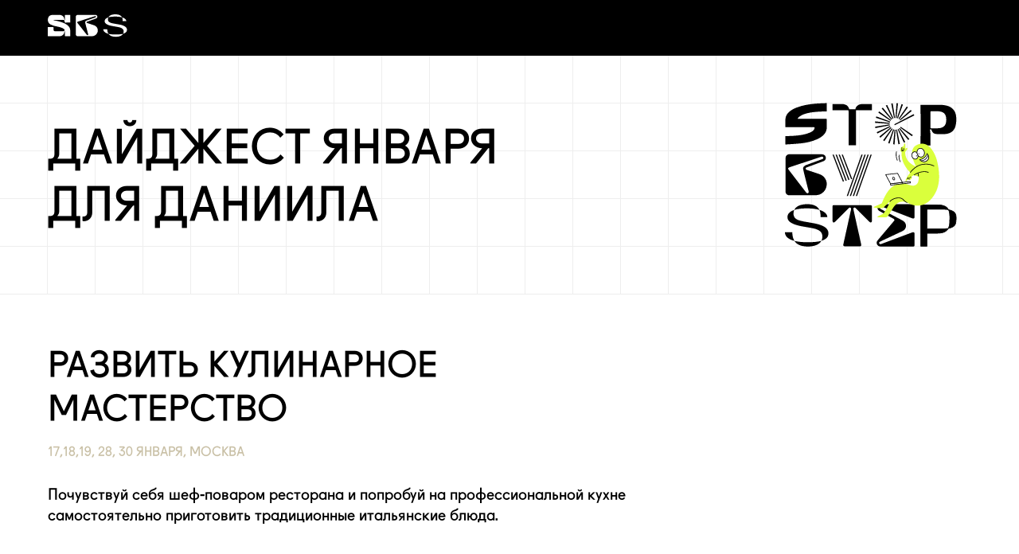

--- FILE ---
content_type: text/html; charset=UTF-8
request_url: https://studysbs.com/digest/january/daniil
body_size: 10303
content:
<!DOCTYPE html> <html lang="ru"> <head> <meta charset="utf-8" /> <meta http-equiv="Content-Type" content="text/html; charset=utf-8" /> <meta name="viewport" content="width=device-width, initial-scale=1.0" /> <!--metatextblock--> <title>Дайджест января для Даниила</title> <meta property="og:url" content="https://studysbs.com/digest/january/daniil" /> <meta property="og:title" content="Дайджест января для Даниила" /> <meta property="og:description" content="" /> <meta property="og:type" content="website" /> <meta property="og:image" content="https://static.tildacdn.com/tild6430-3864-4133-b439-353338313139/_.jpg" /> <link rel="canonical" href="https://studysbs.com/digest/january/daniil"> <!--/metatextblock--> <meta name="format-detection" content="telephone=no" /> <meta http-equiv="x-dns-prefetch-control" content="on"> <link rel="dns-prefetch" href="https://ws.tildacdn.com"> <link rel="dns-prefetch" href="https://static.tildacdn.com"> <link rel="shortcut icon" href="https://static.tildacdn.com/tild3735-3863-4239-b737-633866333237/favicon_3.ico" type="image/x-icon" /> <!-- Assets --> <script src="https://neo.tildacdn.com/js/tilda-fallback-1.0.min.js" async charset="utf-8"></script> <link rel="stylesheet" href="https://static.tildacdn.com/css/tilda-grid-3.0.min.css" type="text/css" media="all" onerror="this.loaderr='y';"/> <link rel="stylesheet" href="https://static.tildacdn.com/ws/project6214701/tilda-blocks-page42466349.min.css?t=1749273313" type="text/css" media="all" onerror="this.loaderr='y';" /> <link rel="stylesheet" href="https://static.tildacdn.com/css/tilda-animation-2.0.min.css" type="text/css" media="all" onerror="this.loaderr='y';" /> <link rel="stylesheet" href="https://static.tildacdn.com/css/tooltipster.min.css" type="text/css" media="all" onerror="this.loaderr='y';" /> <script nomodule src="https://static.tildacdn.com/js/tilda-polyfill-1.0.min.js" charset="utf-8"></script> <script type="text/javascript">function t_onReady(func) {if(document.readyState!='loading') {func();} else {document.addEventListener('DOMContentLoaded',func);}}
function t_onFuncLoad(funcName,okFunc,time) {if(typeof window[funcName]==='function') {okFunc();} else {setTimeout(function() {t_onFuncLoad(funcName,okFunc,time);},(time||100));}}function t_throttle(fn,threshhold,scope) {return function() {fn.apply(scope||this,arguments);};}function t396_initialScale(t){t=document.getElementById("rec"+t);if(t){t=t.querySelector(".t396__artboard");if(t){var e,r=document.documentElement.clientWidth,a=[];if(i=t.getAttribute("data-artboard-screens"))for(var i=i.split(","),l=0;l<i.length;l++)a[l]=parseInt(i[l],10);else a=[320,480,640,960,1200];for(l=0;l<a.length;l++){var n=a[l];n<=r&&(e=n)}var o="edit"===window.allrecords.getAttribute("data-tilda-mode"),d="center"===t396_getFieldValue(t,"valign",e,a),c="grid"===t396_getFieldValue(t,"upscale",e,a),s=t396_getFieldValue(t,"height_vh",e,a),u=t396_getFieldValue(t,"height",e,a),g=!!window.opr&&!!window.opr.addons||!!window.opera||-1!==navigator.userAgent.indexOf(" OPR/");if(!o&&d&&!c&&!s&&u&&!g){for(var _=parseFloat((r/e).toFixed(3)),f=[t,t.querySelector(".t396__carrier"),t.querySelector(".t396__filter")],l=0;l<f.length;l++)f[l].style.height=Math.floor(parseInt(u,10)*_)+"px";t396_scaleInitial__getElementsToScale(t).forEach(function(t){t.style.zoom=_})}}}}function t396_scaleInitial__getElementsToScale(t){return t?Array.prototype.slice.call(t.children).filter(function(t){return t&&(t.classList.contains("t396__elem")||t.classList.contains("t396__group"))}):[]}function t396_getFieldValue(t,e,r,a){var i=a[a.length-1],l=r===i?t.getAttribute("data-artboard-"+e):t.getAttribute("data-artboard-"+e+"-res-"+r);if(!l)for(var n=0;n<a.length;n++){var o=a[n];if(!(o<=r)&&(l=o===i?t.getAttribute("data-artboard-"+e):t.getAttribute("data-artboard-"+e+"-res-"+o)))break}return l}</script> <script src="https://static.tildacdn.com/js/jquery-1.10.2.min.js" charset="utf-8" onerror="this.loaderr='y';"></script> <script src="https://static.tildacdn.com/js/tilda-scripts-3.0.min.js" charset="utf-8" defer onerror="this.loaderr='y';"></script> <script src="https://static.tildacdn.com/ws/project6214701/tilda-blocks-page42466349.min.js?t=1749273313" charset="utf-8" async onerror="this.loaderr='y';"></script> <script src="https://static.tildacdn.com/js/tilda-lazyload-1.0.min.js" charset="utf-8" async onerror="this.loaderr='y';"></script> <script src="https://static.tildacdn.com/js/tilda-animation-2.0.min.js" charset="utf-8" async onerror="this.loaderr='y';"></script> <script src="https://static.tildacdn.com/js/tilda-menu-1.0.min.js" charset="utf-8" async onerror="this.loaderr='y';"></script> <script src="https://static.tildacdn.com/js/tilda-zero-1.1.min.js" charset="utf-8" async onerror="this.loaderr='y';"></script> <script src="https://static.tildacdn.com/js/tilda-tooltip-1.0.min.js" charset="utf-8" async onerror="this.loaderr='y';"></script> <script src="https://static.tildacdn.com/js/tilda-submenublocks-1.0.min.js" charset="utf-8" async onerror="this.loaderr='y';"></script> <script src="https://static.tildacdn.com/js/tilda-animation-ext-1.0.min.js" charset="utf-8" async onerror="this.loaderr='y';"></script> <script src="https://static.tildacdn.com/js/tilda-zero-scale-1.0.min.js" charset="utf-8" async onerror="this.loaderr='y';"></script> <script src="https://static.tildacdn.com/js/tilda-skiplink-1.0.min.js" charset="utf-8" async onerror="this.loaderr='y';"></script> <script src="https://static.tildacdn.com/js/tilda-events-1.0.min.js" charset="utf-8" async onerror="this.loaderr='y';"></script> <!-- nominify begin --><!-- https://romanyu.ru/bolshoy-beydzhik --> <meta name="twitter:card" content="summary_large_image"/> <meta name="facebook-domain-verification" content="djiszz2jwyd3f1brsj1imd51xay4z8" /> <!-- Исключение мусорного трафика --> <script>
    function arraysAreIntersected(a, b) {
        const set = new Set(a);

        if (b.some(value => set.has(value))) {
            return true;
        }

        return a.some(av => b.some(bv => av.includes(bv)));
    }

    const SESSION_STORAGE_KEY = 'notTrashGoalRegistered';

    const trashReferrers = [
        'game',
        'games',
        'dsp',
        'com.',
        'puzzle',
        'jewels',
        'solitaire',
    ];

    const searchParams = Array.from(new URLSearchParams(window.location.search).values());

    const isTrashReferrer = trashReferrers.some(x => document.referrer.indexOf(x) > -1)
        || document.referrer.includes(window.location.origin)
        || arraysAreIntersected(searchParams, trashReferrers);

    if (!isTrashReferrer && !sessionStorage.getItem(SESSION_STORAGE_KEY)) {
        const ntGoalInterval = setInterval(() => {
            if (window.ym) {
                ym(93202516, 'reachGoal', 'notrash');
                clearInterval(ntGoalInterval);
            }
        }, 500);

        sessionStorage.setItem(SESSION_STORAGE_KEY, true);
    }
</script> <!-- nominify end --><script type="text/javascript">window.dataLayer=window.dataLayer||[];</script> <!-- Google Tag Manager --> <script type="text/javascript">(function(w,d,s,l,i){w[l]=w[l]||[];w[l].push({'gtm.start':new Date().getTime(),event:'gtm.js'});var f=d.getElementsByTagName(s)[0],j=d.createElement(s),dl=l!='dataLayer'?'&l='+l:'';j.async=true;j.src='https://www.googletagmanager.com/gtm.js?id='+i+dl;f.parentNode.insertBefore(j,f);})(window,document,'script','dataLayer','GTM-KKFV36ZM');</script> <!-- End Google Tag Manager --> <!-- Facebook Pixel Code --> <script type="text/javascript" data-tilda-cookie-type="advertising">setTimeout(function(){!function(f,b,e,v,n,t,s)
{if(f.fbq)return;n=f.fbq=function(){n.callMethod?n.callMethod.apply(n,arguments):n.queue.push(arguments)};if(!f._fbq)f._fbq=n;n.push=n;n.loaded=!0;n.version='2.0';n.agent='pltilda';n.queue=[];t=b.createElement(e);t.async=!0;t.src=v;s=b.getElementsByTagName(e)[0];s.parentNode.insertBefore(t,s)}(window,document,'script','https://connect.facebook.net/en_US/fbevents.js');fbq('init','1252562355630355');fbq('track','PageView');},2000);</script> <!-- End Facebook Pixel Code --> <script type="text/javascript">(function() {if((/bot|google|yandex|baidu|bing|msn|duckduckbot|teoma|slurp|crawler|spider|robot|crawling|facebook/i.test(navigator.userAgent))===false&&typeof(sessionStorage)!='undefined'&&sessionStorage.getItem('visited')!=='y'&&document.visibilityState){var style=document.createElement('style');style.type='text/css';style.innerHTML='@media screen and (min-width: 980px) {.t-records {opacity: 0;}.t-records_animated {-webkit-transition: opacity ease-in-out .2s;-moz-transition: opacity ease-in-out .2s;-o-transition: opacity ease-in-out .2s;transition: opacity ease-in-out .2s;}.t-records.t-records_visible {opacity: 1;}}';document.getElementsByTagName('head')[0].appendChild(style);function t_setvisRecs(){var alr=document.querySelectorAll('.t-records');Array.prototype.forEach.call(alr,function(el) {el.classList.add("t-records_animated");});setTimeout(function() {Array.prototype.forEach.call(alr,function(el) {el.classList.add("t-records_visible");});sessionStorage.setItem("visited","y");},400);}
document.addEventListener('DOMContentLoaded',t_setvisRecs);}})();</script></head> <body class="t-body" style="margin:0;"> <!--allrecords--> <div id="allrecords" class="t-records" data-hook="blocks-collection-content-node" data-tilda-project-id="6214701" data-tilda-page-id="42466349" data-tilda-page-alias="digest/january/daniil" data-tilda-formskey="d79a396a79fcf0493a9ba93ad6214701" data-tilda-stat-scroll="yes" data-tilda-imgoptimoff="yes" data-tilda-lazy="yes" data-tilda-project-lang="RU" data-tilda-root-zone="com" data-tilda-project-headcode="yes"> <div id="rec686648865" class="r t-rec" style=" " data-animationappear="off" data-record-type="257"> <!-- T228 --> <div id="nav686648865marker"></div> <div class="tmenu-mobile tmenu-mobile_positionfixed"> <div class="tmenu-mobile__container"> <div class="tmenu-mobile__burgerlogo"> <a href="/"> <img
src="https://static.tildacdn.com/tild6138-6430-4039-b039-316330313161/logo.svg"
class="tmenu-mobile__imglogo"
imgfield="img"
style="max-width: 100px; width: 100px;"
alt=""> </a> </div> <button type="button"
class="t-menuburger t-menuburger_first "
aria-label="Навигационное меню"
aria-expanded="false"> <span style="background-color:#ffffff;"></span> <span style="background-color:#ffffff;"></span> <span style="background-color:#ffffff;"></span> <span style="background-color:#ffffff;"></span> </button> <script>function t_menuburger_init(recid) {var rec=document.querySelector('#rec' + recid);if(!rec) return;var burger=rec.querySelector('.t-menuburger');if(!burger) return;var isSecondStyle=burger.classList.contains('t-menuburger_second');if(isSecondStyle&&!window.isMobile&&!('ontouchend' in document)) {burger.addEventListener('mouseenter',function() {if(burger.classList.contains('t-menuburger-opened')) return;burger.classList.remove('t-menuburger-unhovered');burger.classList.add('t-menuburger-hovered');});burger.addEventListener('mouseleave',function() {if(burger.classList.contains('t-menuburger-opened')) return;burger.classList.remove('t-menuburger-hovered');burger.classList.add('t-menuburger-unhovered');setTimeout(function() {burger.classList.remove('t-menuburger-unhovered');},300);});}
burger.addEventListener('click',function() {if(!burger.closest('.tmenu-mobile')&&!burger.closest('.t450__burger_container')&&!burger.closest('.t466__container')&&!burger.closest('.t204__burger')&&!burger.closest('.t199__js__menu-toggler')) {burger.classList.toggle('t-menuburger-opened');burger.classList.remove('t-menuburger-unhovered');}});var menu=rec.querySelector('[data-menu="yes"]');if(!menu) return;var menuLinks=menu.querySelectorAll('.t-menu__link-item');var submenuClassList=['t978__menu-link_hook','t978__tm-link','t966__tm-link','t794__tm-link','t-menusub__target-link'];Array.prototype.forEach.call(menuLinks,function(link) {link.addEventListener('click',function() {var isSubmenuHook=submenuClassList.some(function(submenuClass) {return link.classList.contains(submenuClass);});if(isSubmenuHook) return;burger.classList.remove('t-menuburger-opened');});});menu.addEventListener('clickedAnchorInTooltipMenu',function() {burger.classList.remove('t-menuburger-opened');});}
t_onReady(function() {t_onFuncLoad('t_menuburger_init',function(){t_menuburger_init('686648865');});});</script> <style>.t-menuburger{position:relative;flex-shrink:0;width:28px;height:20px;padding:0;border:none;background-color:transparent;outline:none;-webkit-transform:rotate(0deg);transform:rotate(0deg);transition:transform .5s ease-in-out;cursor:pointer;z-index:999;}.t-menuburger span{display:block;position:absolute;width:100%;opacity:1;left:0;-webkit-transform:rotate(0deg);transform:rotate(0deg);transition:.25s ease-in-out;height:3px;background-color:#000;}.t-menuburger span:nth-child(1){top:0px;}.t-menuburger span:nth-child(2),.t-menuburger span:nth-child(3){top:8px;}.t-menuburger span:nth-child(4){top:16px;}.t-menuburger__big{width:42px;height:32px;}.t-menuburger__big span{height:5px;}.t-menuburger__big span:nth-child(2),.t-menuburger__big span:nth-child(3){top:13px;}.t-menuburger__big span:nth-child(4){top:26px;}.t-menuburger__small{width:22px;height:14px;}.t-menuburger__small span{height:2px;}.t-menuburger__small span:nth-child(2),.t-menuburger__small span:nth-child(3){top:6px;}.t-menuburger__small span:nth-child(4){top:12px;}.t-menuburger-opened span:nth-child(1){top:8px;width:0%;left:50%;}.t-menuburger-opened span:nth-child(2){-webkit-transform:rotate(45deg);transform:rotate(45deg);}.t-menuburger-opened span:nth-child(3){-webkit-transform:rotate(-45deg);transform:rotate(-45deg);}.t-menuburger-opened span:nth-child(4){top:8px;width:0%;left:50%;}.t-menuburger-opened.t-menuburger__big span:nth-child(1){top:6px;}.t-menuburger-opened.t-menuburger__big span:nth-child(4){top:18px;}.t-menuburger-opened.t-menuburger__small span:nth-child(1),.t-menuburger-opened.t-menuburger__small span:nth-child(4){top:6px;}@media (hover),(min-width:0\0){.t-menuburger_first:hover span:nth-child(1){transform:translateY(1px);}.t-menuburger_first:hover span:nth-child(4){transform:translateY(-1px);}.t-menuburger_first.t-menuburger__big:hover span:nth-child(1){transform:translateY(3px);}.t-menuburger_first.t-menuburger__big:hover span:nth-child(4){transform:translateY(-3px);}}.t-menuburger_second span:nth-child(2),.t-menuburger_second span:nth-child(3){width:80%;left:20%;right:0;}@media (hover),(min-width:0\0){.t-menuburger_second.t-menuburger-hovered span:nth-child(2),.t-menuburger_second.t-menuburger-hovered span:nth-child(3){animation:t-menuburger-anim 0.3s ease-out normal forwards;}.t-menuburger_second.t-menuburger-unhovered span:nth-child(2),.t-menuburger_second.t-menuburger-unhovered span:nth-child(3){animation:t-menuburger-anim2 0.3s ease-out normal forwards;}}.t-menuburger_second.t-menuburger-opened span:nth-child(2),.t-menuburger_second.t-menuburger-opened span:nth-child(3){left:0;right:0;width:100%!important;}.t-menuburger_third span:nth-child(4){width:70%;left:unset;right:0;}@media (hover),(min-width:0\0){.t-menuburger_third:not(.t-menuburger-opened):hover span:nth-child(4){width:100%;}}.t-menuburger_third.t-menuburger-opened span:nth-child(4){width:0!important;right:50%;}.t-menuburger_fourth{height:12px;}.t-menuburger_fourth.t-menuburger__small{height:8px;}.t-menuburger_fourth.t-menuburger__big{height:18px;}.t-menuburger_fourth span:nth-child(2),.t-menuburger_fourth span:nth-child(3){top:4px;opacity:0;}.t-menuburger_fourth span:nth-child(4){top:8px;}.t-menuburger_fourth.t-menuburger__small span:nth-child(2),.t-menuburger_fourth.t-menuburger__small span:nth-child(3){top:3px;}.t-menuburger_fourth.t-menuburger__small span:nth-child(4){top:6px;}.t-menuburger_fourth.t-menuburger__small span:nth-child(2),.t-menuburger_fourth.t-menuburger__small span:nth-child(3){top:3px;}.t-menuburger_fourth.t-menuburger__small span:nth-child(4){top:6px;}.t-menuburger_fourth.t-menuburger__big span:nth-child(2),.t-menuburger_fourth.t-menuburger__big span:nth-child(3){top:6px;}.t-menuburger_fourth.t-menuburger__big span:nth-child(4){top:12px;}@media (hover),(min-width:0\0){.t-menuburger_fourth:not(.t-menuburger-opened):hover span:nth-child(1){transform:translateY(1px);}.t-menuburger_fourth:not(.t-menuburger-opened):hover span:nth-child(4){transform:translateY(-1px);}.t-menuburger_fourth.t-menuburger__big:not(.t-menuburger-opened):hover span:nth-child(1){transform:translateY(3px);}.t-menuburger_fourth.t-menuburger__big:not(.t-menuburger-opened):hover span:nth-child(4){transform:translateY(-3px);}}.t-menuburger_fourth.t-menuburger-opened span:nth-child(1),.t-menuburger_fourth.t-menuburger-opened span:nth-child(4){top:4px;}.t-menuburger_fourth.t-menuburger-opened span:nth-child(2),.t-menuburger_fourth.t-menuburger-opened span:nth-child(3){opacity:1;}@keyframes t-menuburger-anim{0%{width:80%;left:20%;right:0;}50%{width:100%;left:0;right:0;}100%{width:80%;left:0;right:20%;}}@keyframes t-menuburger-anim2{0%{width:80%;left:0;}50%{width:100%;right:0;left:0;}100%{width:80%;left:20%;right:0;}}</style> </div> </div> <style>.tmenu-mobile{background-color:#111;display:none;width:100%;top:0;z-index:990;}.tmenu-mobile_positionfixed{position:fixed;}.tmenu-mobile__text{color:#fff;}.tmenu-mobile__container{min-height:64px;padding:20px;position:relative;box-sizing:border-box;display:-webkit-flex;display:-ms-flexbox;display:flex;-webkit-align-items:center;-ms-flex-align:center;align-items:center;-webkit-justify-content:space-between;-ms-flex-pack:justify;justify-content:space-between;}.tmenu-mobile__list{display:block;}.tmenu-mobile__burgerlogo{display:inline-block;font-size:24px;font-weight:400;white-space:nowrap;vertical-align:middle;}.tmenu-mobile__imglogo{height:auto;display:block;max-width:300px!important;box-sizing:border-box;padding:0;margin:0 auto;}@media screen and (max-width:980px){.tmenu-mobile__menucontent_hidden{display:none;height:100%;}.tmenu-mobile{display:block;}}@media screen and (max-width:980px){#rec686648865 .tmenu-mobile{background-color:#000000;}#rec686648865 .tmenu-mobile__menucontent_fixed{position:fixed;top:64px;}#rec686648865 .t-menuburger{-webkit-order:1;-ms-flex-order:1;order:1;}}</style> <style> #rec686648865 .tmenu-mobile__burgerlogo a{color:#ffffff;}</style> <style> #rec686648865 .tmenu-mobile__burgerlogo__title{color:#ffffff;}</style> <div id="nav686648865" class="t228 t228__positionabsolute tmenu-mobile__menucontent_hidden tmenu-mobile__menucontent_fixed" style="background-color: rgba(0,0,0,1); height:70px; " data-bgcolor-hex="#000000" data-bgcolor-rgba="rgba(0,0,0,1)" data-navmarker="nav686648865marker" data-appearoffset="" data-bgopacity-two="" data-menushadow="" data-menushadow-css="" data-bgopacity="1" data-menu-items-align="center" data-menu="yes"> <div class="t228__maincontainer t228__c12collumns" style="height:70px;"> <div class="t228__padding40px"></div> <div class="t228__leftside"> <div class="t228__leftcontainer"> <a href="/" class="t228__imgwrapper"> <img class="t228__imglogo t228__imglogomobile"
src="https://static.tildacdn.com/tild6138-6430-4039-b039-316330313161/logo.svg"
imgfield="img"
style="max-width: 100px; width: 100px; min-width: 100px; height: auto; display: block;"
alt=""> </a> </div> </div> <div class="t228__centerside "> </div> <div class="t228__rightside"> </div> <div class="t228__padding40px"></div> </div> </div> <style>@media screen and (max-width:980px){#rec686648865 .t228__leftcontainer{display:none;}}</style> <style>@media screen and (max-width:980px){#rec686648865 .t228__leftcontainer{padding:20px;}#rec686648865 .t228__imglogo{padding:20px 0;}#rec686648865 .t228{}}</style> <script>window.addEventListener('load',function() {t_onFuncLoad('t228_setWidth',function() {t228_setWidth('686648865');});});window.addEventListener('resize',t_throttle(function() {t_onFuncLoad('t228_setWidth',function() {t228_setWidth('686648865');});t_onFuncLoad('t_menu__setBGcolor',function() {t_menu__setBGcolor('686648865','.t228');});}));t_onReady(function() {t_onFuncLoad('t_menu__highlightActiveLinks',function() {t_menu__highlightActiveLinks('.t228__list_item a');});t_onFuncLoad('t228__init',function() {t228__init('686648865');});t_onFuncLoad('t_menu__setBGcolor',function() {t_menu__setBGcolor('686648865','.t228');});t_onFuncLoad('t_menu__interactFromKeyboard',function() {t_menu__interactFromKeyboard('686648865');});t_onFuncLoad('t228_setWidth',function() {t228_setWidth('686648865');});t_onFuncLoad('t_menu__createMobileMenu',function() {t_menu__createMobileMenu('686648865','.t228');});});</script> <!--[if IE 8]> <style>#rec686648865 .t228{filter:progid:DXImageTransform.Microsoft.gradient(startColorStr='#D9000000',endColorstr='#D9000000');}</style> <![endif]--> <style>@media (hover:hover),(min-width:0\0) {#rec686648865 .t-btn:not(.t-animate_no-hover):hover {color:#000000 !important;background-color:#daff3c !important;}#rec686648865 .t-btn:not(.t-animate_no-hover):focus-visible {color:#000000 !important;background-color:#daff3c !important;}#rec686648865 .t-btn:not(.t-animate_no-hover) {transition-property:background-color,color,border-color,box-shadow;transition-duration:0.2s;transition-timing-function:ease-in-out;}#rec686648865 .t-btntext:not(.t-animate_no-hover):hover {color:#000000 !important;}#rec686648865 .t-btntext:not(.t-animate_no-hover):focus-visible {color:#000000 !important;}}</style> <style>#rec686648865 .t-menu__link-item{}@supports (overflow:-webkit-marquee) and (justify-content:inherit){#rec686648865 .t-menu__link-item,#rec686648865 .t-menu__link-item.t-active{opacity:1 !important;}}</style> <style> #rec686648865 .t228__leftcontainer a{color:#ffffff;}#rec686648865 a.t-menu__link-item{font-size:14px;color:#ffffff;font-weight:400;font-family:'Fugue';}#rec686648865 .t228__right_langs_lang a{font-size:14px;color:#ffffff;font-weight:400;font-family:'Fugue';}#rec686648865 .t228__right_descr{font-size:14px;color:#ffffff;font-weight:400;font-family:'Fugue';}</style> <style> #rec686648865 .t228__logo{color:#ffffff;}</style> </div> <div id="rec686648866" class="r t-rec" style=" " data-animationappear="off" data-record-type="396"> <!-- T396 --> <style>#rec686648866 .t396__artboard {z-index:10;}#rec686648866 .t396__artboard {height:370px;background-color:#ffffff;overflow:visible;}#rec686648866 .t396__filter {height:370px;}#rec686648866 .t396__carrier{height:370px;background-position:center center;background-attachment:scroll;background-size:cover;background-repeat:no-repeat;}@media screen and (max-width:1199px) {#rec686648866 .t396__artboard,#rec686648866 .t396__filter,#rec686648866 .t396__carrier {height:450px;}#rec686648866 .t396__filter {}#rec686648866 .t396__carrier {background-attachment:scroll;}}@media screen and (max-width:959px) {#rec686648866 .t396__artboard,#rec686648866 .t396__filter,#rec686648866 .t396__carrier {height:400px;}#rec686648866 .t396__filter {}#rec686648866 .t396__carrier {background-image:unset;background-attachment:scroll;}}@media screen and (max-width:659px) {#rec686648866 .t396__artboard,#rec686648866 .t396__filter,#rec686648866 .t396__carrier {height:567px;}#rec686648866 .t396__filter {}#rec686648866 .t396__carrier {background-position:center center;background-image:unset;background-attachment:scroll;}}#rec686648866 .tn-elem[data-elem-id="1681070019729"]{z-index:2;top:calc(370px + 0px);left:calc(50% - 600px + -400px);width:2040px;height:auto;pointer-events:none;}#rec686648866 .tn-elem[data-elem-id="1681070019729"] .tn-atom{background-position:center center;border-color:transparent ;border-style:solid;}#rec686648866 .tn-elem[data-elem-id="1681070019729"] .tn-atom__img {}@media screen and (max-width:1199px) {#rec686648866 .tn-elem[data-elem-id="1681070019729"] {left:calc(50% - 480px + -540px);width:2040px;height:auto;}}@media screen and (max-width:959px) {#rec686648866 .tn-elem[data-elem-id="1681070019729"] {top:calc(370px + 0px);left:calc(50% - 330px + -180px);width:1020px;height:auto;}}@media screen and (max-width:659px) {#rec686648866 .tn-elem[data-elem-id="1681070019729"] {top:calc(370px + 0px);left:calc(50% - 160px + -3px);width:629px;height:auto;}}#rec686648866 .tn-elem[data-elem-id="1681052596994"]{color:#000000;z-index:3;top:148px;left:calc(50% - 600px + 20px);width:619px;height:auto;}#rec686648866 .tn-elem[data-elem-id="1681052596994"] .tn-atom{color:#000000;font-size:60px;font-family:'Fugue',Arial,sans-serif;line-height:1.2;font-weight:400;text-transform:uppercase;background-position:center center;border-color:transparent ;border-style:solid;}@media screen and (max-width:1199px) {#rec686648866 .tn-elem[data-elem-id="1681052596994"] {top:201px;left:calc(50% - 480px + 20px);width:459px;height:auto;}#rec686648866 .tn-elem[data-elem-id="1681052596994"] .tn-atom{font-size:45px;background-size:cover;}}@media screen and (max-width:959px) {#rec686648866 .tn-elem[data-elem-id="1681052596994"] {top:158px;left:calc(50% - 330px + 30px);width:326px;height:auto;}#rec686648866 .tn-elem[data-elem-id="1681052596994"] .tn-atom{font-size:40px;line-height:1.2;background-size:cover;}}@media screen and (max-width:659px) {#rec686648866 .tn-elem[data-elem-id="1681052596994"] {top:111px;left:calc(50% - 160px + 15px);width:176px;height:auto;}#rec686648866 .tn-elem[data-elem-id="1681052596994"] .tn-atom{font-size:30px;line-height:1.2;background-size:cover;opacity:1;}}#rec686648866 .tn-elem[data-elem-id="1681146890166"]{z-index:4;top:129px;left:calc(50% - 600px + 946px);width:216px;height:auto;}#rec686648866 .tn-elem[data-elem-id="1681146890166"] .tn-atom{background-position:center center;border-color:transparent ;border-style:solid;}#rec686648866 .tn-elem[data-elem-id="1681146890166"] .tn-atom__img {}@media screen and (max-width:1199px) {#rec686648866 .tn-elem[data-elem-id="1681146890166"] {top:150px;left:calc(50% - 480px + 641px);width:297px;height:auto;}}@media screen and (max-width:959px) {#rec686648866 .tn-elem[data-elem-id="1681146890166"] {top:135px;left:calc(50% - 330px + 403px);width:227px;height:auto;}#rec686648866 .tn-elem[data-elem-id="1681146890166"] .tn-atom {background-size:cover;-webkit-transform:rotate(0deg);-moz-transform:rotate(0deg);transform:rotate(0deg);}}@media screen and (max-width:659px) {#rec686648866 .tn-elem[data-elem-id="1681146890166"] {top:254px;left:calc(50% - 160px + 15px);width:296px;height:auto;}}</style> <div class='t396'> <div class="t396__artboard" data-artboard-recid="686648866" data-artboard-screens="320,660,960,1200" data-artboard-height="370" data-artboard-valign="center" data-artboard-upscale="grid" data-artboard-ovrflw="visible" data-artboard-height-res-320="567" data-artboard-upscale-res-320="window" data-artboard-height-res-660="400" data-artboard-height-res-960="450"> <div class="t396__carrier" data-artboard-recid="686648866"></div> <div class="t396__filter" data-artboard-recid="686648866"></div> <div class='t396__elem tn-elem tn-elem__6866488661681070019729' data-elem-id='1681070019729' data-elem-type='image' data-field-top-value="0" data-field-left-value="-400" data-field-width-value="2040" data-field-axisy-value="bottom" data-field-axisx-value="left" data-field-container-value="grid" data-field-topunits-value="px" data-field-leftunits-value="px" data-field-heightunits-value="" data-field-widthunits-value="px" data-field-filewidth-value="2040" data-field-fileheight-value="2040" data-field-lazyoff-value="y" data-field-top-res-320-value="0" data-field-left-res-320-value="-3" data-field-width-res-320-value="629" data-field-top-res-660-value="0" data-field-left-res-660-value="-180" data-field-width-res-660-value="1020" data-field-left-res-960-value="-540" data-field-width-res-960-value="2040"> <div class='tn-atom'> <img class='tn-atom__img' src='https://static.tildacdn.com/tild3062-6239-4436-a433-336132633863/Grid.svg' alt='' imgfield='tn_img_1681070019729' /> </div> </div> <div class='t396__elem tn-elem tn-elem__6866488661681052596994' data-elem-id='1681052596994' data-elem-type='text' data-field-top-value="148" data-field-left-value="20" data-field-width-value="619" data-field-axisy-value="top" data-field-axisx-value="left" data-field-container-value="grid" data-field-topunits-value="px" data-field-leftunits-value="px" data-field-heightunits-value="" data-field-widthunits-value="px" data-field-top-res-320-value="111" data-field-left-res-320-value="15" data-field-width-res-320-value="176" data-field-top-res-660-value="158" data-field-left-res-660-value="30" data-field-width-res-660-value="326" data-field-top-res-960-value="201" data-field-left-res-960-value="20" data-field-width-res-960-value="459"> <div class='tn-atom'field='tn_text_1681052596994'>Дайджест января для даниила</div> </div> <div class='t396__elem tn-elem tn-elem__6866488661681146890166' data-elem-id='1681146890166' data-elem-type='image' data-field-top-value="129" data-field-left-value="946" data-field-width-value="216" data-field-axisy-value="top" data-field-axisx-value="left" data-field-container-value="grid" data-field-topunits-value="px" data-field-leftunits-value="px" data-field-heightunits-value="" data-field-widthunits-value="px" data-animate-prx="scroll" data-animate-prx-s="120" data-field-filewidth-value="386" data-field-fileheight-value="323" data-field-top-res-320-value="254" data-field-left-res-320-value="15" data-field-width-res-320-value="296" data-field-top-res-660-value="135" data-field-left-res-660-value="403" data-field-width-res-660-value="227" data-field-top-res-960-value="150" data-field-left-res-960-value="641" data-field-width-res-960-value="297"> <div class='tn-atom'> <img class='tn-atom__img t-img' data-original='https://static.tildacdn.com/tild3638-3933-4964-b736-336166383337/Group_2.svg'
src='https://static.tildacdn.com/tild3638-3933-4964-b736-336166383337/Group_2.svg'
alt='' imgfield='tn_img_1681146890166'
/> </div> </div> </div> </div> <script>t_onFuncLoad('t396_initialScale',function() {t396_initialScale('686648866');});t_onReady(function() {t_onFuncLoad('t396_init',function() {t396_init('686648866');});});</script> <!-- /T396 --> </div> <div id="rec686648867" class="r t-rec t-rec_pt_60 t-rec_pb_60 t-rec_pb-res-480_15" style="padding-top:60px;padding-bottom:60px; " data-animationappear="off" data-record-type="480"> <!-- T480 --> <div style="width: 0; height: 0; overflow: hidden;"> <div class="t480__sizer t-col t-col_2" data-auto-correct-mobile-width="false" style="height:1px;"></div> </div> <div class="t480"> <div class="t-container"> <div class="t480__top t480__col t-col t-col_8 " itemscope itemtype="http://schema.org/ImageObject"> <meta itemprop="image" content=""> <div class="t480__textwrapper t-align_left" style="height:1px;"> <div class="t480__content t-valign_middle"> <div class="t480__title t-title t-title_xs " field="title">развить кулинарное мастерство</div> <div class="t480__uptitle t-descr t-descr_xs " field="subtitle">17,18,19, 28, 30&nbsp;января, москва</div> <div class="t480__descr t-descr t-descr_md " field="descr">Почувствуй себя шеф-поваром ресторана и&nbsp;попробуй на&nbsp;профессиональной кухне самостоятельно приготовить традиционные итальянские блюда.</div> <div class="t480__btn-container"> <div class="t480__btn-wrapper"> <a href="https://docs.google.com/document/d/1iWqnfK8yH55LveYI8ZZFqty5BTDCPc5-toQglWevSgI/edit?usp=sharing" target="_blank" class="t-btn t-btn_md " style="color:#000000;background-color:#daff3c;border-radius:0px; -moz-border-radius:0px; -webkit-border-radius:0px;font-family:Fugue;font-weight:400;text-transform:uppercase;" data-buttonfieldset="button"> <table role="presentation" style="width:100%; height:100%;"> <tr> <td data-field="buttontitle">Подборка кулинарных мастер-классов</td> </tr> </table> </a> </div> </div> </div> </div> </div> <div class="t480__col t-col t-col_2 "> <div class="t480__blockimg t-bgimg" data-original=""
bgimgfield="img"
style="background-image:url(''); height:1px;"> </div> </div> </div> </div> <script>t_onReady(function() {t_onFuncLoad('t480_init',function() {t480_init('686648867');});});</script> <style>@media (hover:hover),(min-width:0\0) {#rec686648867 .t-btn:not(.t-animate_no-hover):hover {background-color:#c4f201 !important;}#rec686648867 .t-btn:not(.t-animate_no-hover):focus-visible {background-color:#c4f201 !important;}#rec686648867 .t-btn:not(.t-animate_no-hover) {transition-property:background-color,color,border-color,box-shadow;transition-duration:0.2s;transition-timing-function:ease-in-out;}}</style> <style> #rec686648867 .t480__title{color:#000000;font-weight:400;font-family:'Fugue';text-transform:uppercase;}@media screen and (min-width:900px){#rec686648867 .t480__title{font-size:45px;}}#rec686648867 .t480__uptitle{font-size:16px;color:#c9c0a6;font-weight:400;font-family:'Fugue';text-transform:uppercase;}#rec686648867 .t480__descr{font-size:20px;line-height:1.3;color:#000000;font-weight:400;font-family:'Fugue';}</style> </div> <div id="rec686648868" class="r t-rec t-rec_pt_60 t-rec_pb_60 t-rec_pb-res-480_15" style="padding-top:60px;padding-bottom:60px; " data-animationappear="off" data-record-type="480"> <!-- T480 --> <div style="width: 0; height: 0; overflow: hidden;"> <div class="t480__sizer t-col t-col_2" data-auto-correct-mobile-width="false" style="height:1px;"></div> </div> <div class="t480"> <div class="t-container"> <div class="t480__top t480__col t-col t-col_8 " itemscope itemtype="http://schema.org/ImageObject"> <meta itemprop="image" content=""> <div class="t480__textwrapper t-align_left" style="height:1px;"> <div class="t480__content t-valign_middle"> <div class="t480__title t-title t-title_xs " field="title">попробовать себя в&nbsp;столярном деле</div> <div class="t480__uptitle t-descr t-descr_xs " field="subtitle">дата на&nbsp;выбор, москва</div> <div class="t480__descr t-descr t-descr_md " field="descr">Новогодние фигурки, декоративные и&nbsp;прикладные изделия&nbsp;— выбери идею по&nbsp;душе, освой инструменты работы по&nbsp;дереву и&nbsp;вместе с&nbsp;семьёй создай шедевр.</div> <div class="t480__btn-container"> <div class="t480__btn-wrapper"> <a href="https://kedrosadmaster.ru/master-classy2" target="_blank" class="t-btn t-btn_md " style="color:#000000;background-color:#daff3c;border-radius:0px; -moz-border-radius:0px; -webkit-border-radius:0px;font-family:Fugue;font-weight:400;text-transform:uppercase;" data-buttonfieldset="button"> <table role="presentation" style="width:100%; height:100%;"> <tr> <td data-field="buttontitle">столярный мастер-класс</td> </tr> </table> </a> </div> </div> </div> </div> </div> <div class="t480__col t-col t-col_2 "> <div class="t480__blockimg t-bgimg" data-original=""
bgimgfield="img"
style="background-image:url(''); height:1px;"> </div> </div> </div> </div> <script>t_onReady(function() {t_onFuncLoad('t480_init',function() {t480_init('686648868');});});</script> <style>@media (hover:hover),(min-width:0\0) {#rec686648868 .t-btn:not(.t-animate_no-hover):hover {background-color:#c4f201 !important;}#rec686648868 .t-btn:not(.t-animate_no-hover):focus-visible {background-color:#c4f201 !important;}#rec686648868 .t-btn:not(.t-animate_no-hover) {transition-property:background-color,color,border-color,box-shadow;transition-duration:0.2s;transition-timing-function:ease-in-out;}}</style> <style> #rec686648868 .t480__title{color:#000000;font-weight:400;font-family:'Fugue';text-transform:uppercase;}@media screen and (min-width:900px){#rec686648868 .t480__title{font-size:45px;}}#rec686648868 .t480__uptitle{font-size:16px;color:#c9c0a6;font-weight:400;font-family:'Fugue';text-transform:uppercase;}#rec686648868 .t480__descr{font-size:20px;line-height:1.3;color:#000000;font-weight:400;font-family:'Fugue';}</style> </div> <div id="rec686648869" class="r t-rec t-rec_pt_60 t-rec_pt-res-480_90 t-rec_pb_60 t-rec_pb-res-480_15" style="padding-top:60px;padding-bottom:60px; " data-animationappear="off" data-record-type="480"> <!-- T480 --> <div style="width: 0; height: 0; overflow: hidden;"> <div class="t480__sizer t-col t-col_2" data-auto-correct-mobile-width="false" style="height:1px;"></div> </div> <div class="t480"> <div class="t-container"> <div class="t480__top t480__col t-col t-col_8 " itemscope itemtype="http://schema.org/ImageObject"> <meta itemprop="image" content=""> <div class="t480__textwrapper t-align_left" style="height:1px;"> <div class="t480__content t-valign_middle"> <div class="t480__title t-title t-title_xs " field="title">окунуться в&nbsp;творческий поток</div> <div class="t480__uptitle t-descr t-descr_xs " field="subtitle">дата на&nbsp;выбор, москва</div> <div class="t480__descr t-descr t-descr_md " field="descr">Воплоти свои оригинальные идеи из&nbsp;дерева, глины, бумаги или ткани в&nbsp;творческой мастерской. Работать самостоятельно или обучаться ремесленным приёмам с&nbsp;оборудованием у&nbsp;мастеров&nbsp;— выбирать тебе.</div> <div class="t480__btn-container"> <div class="t480__btn-wrapper"> <a href="https://ges-2.org/atelier/workshop" target="_blank" class="t-btn t-btn_md " style="color:#000000;background-color:#daff3c;border-radius:0px; -moz-border-radius:0px; -webkit-border-radius:0px;font-family:Fugue;font-weight:400;text-transform:uppercase;" data-buttonfieldset="button"> <table role="presentation" style="width:100%; height:100%;"> <tr> <td data-field="buttontitle">ремесленная мастерская </td> </tr> </table> </a> </div> </div> </div> </div> </div> <div class="t480__col t-col t-col_2 "> <div class="t480__blockimg t-bgimg" data-original=""
bgimgfield="img"
style="background-image:url(''); height:1px;"> </div> </div> </div> </div> <script>t_onReady(function() {t_onFuncLoad('t480_init',function() {t480_init('686648869');});});</script> <style>@media (hover:hover),(min-width:0\0) {#rec686648869 .t-btn:not(.t-animate_no-hover):hover {background-color:#c4f201 !important;}#rec686648869 .t-btn:not(.t-animate_no-hover):focus-visible {background-color:#c4f201 !important;}#rec686648869 .t-btn:not(.t-animate_no-hover) {transition-property:background-color,color,border-color,box-shadow;transition-duration:0.2s;transition-timing-function:ease-in-out;}}</style> <style> #rec686648869 .t480__title{color:#000000;font-weight:400;font-family:'Fugue';text-transform:uppercase;}@media screen and (min-width:900px){#rec686648869 .t480__title{font-size:45px;}}#rec686648869 .t480__uptitle{font-size:16px;color:#c9c0a6;font-weight:400;font-family:'Fugue';text-transform:uppercase;}#rec686648869 .t480__descr{font-size:20px;line-height:1.3;color:#000000;font-weight:400;font-family:'Fugue';}</style> </div> <div id="rec686665123" class="r t-rec t-rec_pt_60 t-rec_pt-res-480_90 t-rec_pb_60 t-rec_pb-res-480_15" style="padding-top:60px;padding-bottom:60px; " data-animationappear="off" data-record-type="480"> <!-- T480 --> <div style="width: 0; height: 0; overflow: hidden;"> <div class="t480__sizer t-col t-col_2" data-auto-correct-mobile-width="false" style="height:1px;"></div> </div> <div class="t480"> <div class="t-container"> <div class="t480__top t480__col t-col t-col_8 " itemscope itemtype="http://schema.org/ImageObject"> <meta itemprop="image" content=""> <div class="t480__textwrapper t-align_left" style="height:1px;"> <div class="t480__content t-valign_middle"> <div class="t480__title t-title t-title_xs " field="title">раскрыть секреты убеждения и&nbsp;манипуляций</div> <div class="t480__uptitle t-descr t-descr_xs " field="subtitle">онлайн </div> <div class="t480__descr t-descr t-descr_md " field="descr">Стань наблюдателем оживлённой дискуссии и&nbsp;разберись, как групповое мнение влияет на&nbsp;индивидуальные суждения, какие аргументы и&nbsp;формы убеждения смогли повлиять на&nbsp;принятие решения.</div> <div class="t480__btn-container"> <div class="t480__btn-wrapper"> <a href="https://www.kinopoisk.ru/film/346/" target="_blank" class="t-btn t-btn_md " style="color:#000000;background-color:#daff3c;border-radius:0px; -moz-border-radius:0px; -webkit-border-radius:0px;font-family:Fugue;font-weight:400;text-transform:uppercase;" data-buttonfieldset="button"> <table role="presentation" style="width:100%; height:100%;"> <tr> <td data-field="buttontitle">Фильм «12 разгневанных мужчин»</td> </tr> </table> </a> </div> </div> </div> </div> </div> <div class="t480__col t-col t-col_2 "> <div class="t480__blockimg t-bgimg" data-original=""
bgimgfield="img"
style="background-image:url(''); height:1px;"> </div> </div> </div> </div> <script>t_onReady(function() {t_onFuncLoad('t480_init',function() {t480_init('686665123');});});</script> <style>@media (hover:hover),(min-width:0\0) {#rec686665123 .t-btn:not(.t-animate_no-hover):hover {background-color:#c4f201 !important;}#rec686665123 .t-btn:not(.t-animate_no-hover):focus-visible {background-color:#c4f201 !important;}#rec686665123 .t-btn:not(.t-animate_no-hover) {transition-property:background-color,color,border-color,box-shadow;transition-duration:0.2s;transition-timing-function:ease-in-out;}}</style> <style> #rec686665123 .t480__title{color:#000000;font-weight:400;font-family:'Fugue';text-transform:uppercase;}@media screen and (min-width:900px){#rec686665123 .t480__title{font-size:45px;}}#rec686665123 .t480__uptitle{font-size:16px;color:#c9c0a6;font-weight:400;font-family:'Fugue';text-transform:uppercase;}#rec686665123 .t480__descr{font-size:20px;line-height:1.3;color:#000000;font-weight:400;font-family:'Fugue';}</style> </div> <div id="rec686648870" class="r t-rec" style=" " data-animationappear="off" data-record-type="396"> <!-- T396 --> <style>#rec686648870 .t396__artboard {height:120px;background-color:#000000;}#rec686648870 .t396__filter {height:120px;}#rec686648870 .t396__carrier{height:120px;background-position:center center;background-attachment:scroll;background-size:cover;background-repeat:no-repeat;}@media screen and (max-width:1199px) {#rec686648870 .t396__artboard,#rec686648870 .t396__filter,#rec686648870 .t396__carrier {height:100px;}#rec686648870 .t396__filter {}#rec686648870 .t396__carrier {background-attachment:scroll;}}@media screen and (max-width:959px) {#rec686648870 .t396__artboard,#rec686648870 .t396__filter,#rec686648870 .t396__carrier {height:100px;}#rec686648870 .t396__filter {}#rec686648870 .t396__carrier {background-attachment:scroll;}}@media screen and (max-width:639px) {#rec686648870 .t396__artboard,#rec686648870 .t396__filter,#rec686648870 .t396__carrier {height:80px;}#rec686648870 .t396__artboard {background-color:#000000;}#rec686648870 .t396__filter {}#rec686648870 .t396__carrier {background-attachment:scroll;}}#rec686648870 .tn-elem[data-elem-id="1681163891036"]{z-index:2;top:-1820px;left:calc(50% - 600px + -420px);width:2040px;height:auto;}#rec686648870 .tn-elem[data-elem-id="1681163891036"] .tn-atom{background-position:center center;border-color:transparent ;border-style:solid;}#rec686648870 .tn-elem[data-elem-id="1681163891036"] .tn-atom__img {}@media screen and (max-width:1199px) {#rec686648870 .tn-elem[data-elem-id="1681163891036"] {top:-1810px;left:calc(50% - 480px + -540px);height:auto;}}@media screen and (max-width:959px) {#rec686648870 .tn-elem[data-elem-id="1681163891036"] {top:-750px;left:calc(50% - 320px + 0px);width:1020px;height:auto;}}@media screen and (max-width:639px) {#rec686648870 .tn-elem[data-elem-id="1681163891036"] {top:-305px;width:680px;height:auto;}}#rec686648870 .tn-elem[data-elem-id="1680899421547"]{z-index:3;top:30px;left:calc(50% - 600px + 20px);width:75px;height:auto;}#rec686648870 .tn-elem[data-elem-id="1680899421547"] .tn-atom{background-position:center center;border-color:transparent ;border-style:solid;}#rec686648870 .tn-elem[data-elem-id="1680899421547"] .tn-atom__img {}@media screen and (max-width:1199px) {#rec686648870 .tn-elem[data-elem-id="1680899421547"] {top:20px;height:auto;}}@media screen and (max-width:959px) {#rec686648870 .tn-elem[data-elem-id="1680899421547"] {left:calc(50% - 320px + 30px);height:auto;}}@media screen and (max-width:639px) {#rec686648870 .tn-elem[data-elem-id="1680899421547"] {top:20px;left:calc(50% - 160px + 15px);width:50px;height:auto;}}</style> <div class='t396'> <div class="t396__artboard" data-artboard-recid="686648870" data-artboard-screens="320,640,960,1200" data-artboard-height="120" data-artboard-valign="center" data-artboard-upscale="grid" data-artboard-height-res-320="80" data-artboard-upscale-res-320="window" data-artboard-height-res-640="100" data-artboard-height-res-960="100"> <div class="t396__carrier" data-artboard-recid="686648870"></div> <div class="t396__filter" data-artboard-recid="686648870"></div> <div class='t396__elem tn-elem tn-elem__6866488701681163891036' data-elem-id='1681163891036' data-elem-type='image' data-field-top-value="-1820" data-field-left-value="-420" data-field-width-value="2040" data-field-axisy-value="top" data-field-axisx-value="left" data-field-container-value="grid" data-field-topunits-value="px" data-field-leftunits-value="px" data-field-heightunits-value="" data-field-widthunits-value="px" data-field-filewidth-value="2040" data-field-fileheight-value="2040" data-field-lazyoff-value="y" data-field-top-res-320-value="-305" data-field-width-res-320-value="680" data-field-top-res-640-value="-750" data-field-left-res-640-value="0" data-field-width-res-640-value="1020" data-field-top-res-960-value="-1810" data-field-left-res-960-value="-540"> <div class='tn-atom'> <img class='tn-atom__img' src='https://static.tildacdn.com/tild6666-3164-4635-b563-633366393836/Grid_black.svg' alt='' imgfield='tn_img_1681163891036' /> </div> </div> <div class='t396__elem tn-elem tn-elem__6866488701680899421547' data-elem-id='1680899421547' data-elem-type='image' data-field-top-value="30" data-field-left-value="20" data-field-width-value="75" data-field-axisy-value="top" data-field-axisx-value="left" data-field-container-value="grid" data-field-topunits-value="px" data-field-leftunits-value="px" data-field-heightunits-value="" data-field-widthunits-value="px" data-field-filewidth-value="75" data-field-fileheight-value="60" data-field-top-res-320-value="20" data-field-left-res-320-value="15" data-field-width-res-320-value="50" data-field-left-res-640-value="30" data-field-top-res-960-value="20"> <a class='tn-atom' href="/"> <img class='tn-atom__img t-img' data-original='https://static.tildacdn.com/tild3839-3361-4365-b631-633066303638/logo2.svg'
src='https://static.tildacdn.com/tild3839-3361-4365-b631-633066303638/logo2.svg'
alt='' imgfield='tn_img_1680899421547'
/> </a> </div> </div> </div> <script>t_onFuncLoad('t396_initialScale',function() {t396_initialScale('686648870');});t_onReady(function() {t_onFuncLoad('t396_init',function() {t396_init('686648870');});});</script> <!-- /T396 --> </div> </div> <!--/allrecords--> <!-- Stat --> <!-- Yandex.Metrika counter 93202516 --> <script type="text/javascript" data-tilda-cookie-type="analytics">setTimeout(function(){(function(m,e,t,r,i,k,a){m[i]=m[i]||function(){(m[i].a=m[i].a||[]).push(arguments)};m[i].l=1*new Date();k=e.createElement(t),a=e.getElementsByTagName(t)[0],k.async=1,k.src=r,a.parentNode.insertBefore(k,a)})(window,document,"script","https://mc.yandex.ru/metrika/tag.js","ym");window.mainMetrikaId='93202516';ym(window.mainMetrikaId,"init",{clickmap:true,trackLinks:true,accurateTrackBounce:true,webvisor:true,ecommerce:"dataLayer"});},2000);</script> <noscript><div><img src="https://mc.yandex.ru/watch/93202516" style="position:absolute; left:-9999px;" alt="" /></div></noscript> <!-- /Yandex.Metrika counter --> <script type="text/javascript">if(!window.mainTracker) {window.mainTracker='tilda';}
window.tildastatscroll='yes';setTimeout(function(){(function(d,w,k,o,g) {var n=d.getElementsByTagName(o)[0],s=d.createElement(o),f=function(){n.parentNode.insertBefore(s,n);};s.type="text/javascript";s.async=true;s.key=k;s.id="tildastatscript";s.src=g;if(w.opera=="[object Opera]") {d.addEventListener("DOMContentLoaded",f,false);} else {f();}})(document,window,'de9f280aed9d2c6aaddf3fe538141f3f','script','https://static.tildacdn.com/js/tilda-stat-1.0.min.js');},2000);</script> <!-- Google Tag Manager (noscript) --> <noscript><iframe src="https://www.googletagmanager.com/ns.html?id=GTM-KKFV36ZM" height="0" width="0" style="display:none;visibility:hidden"></iframe></noscript> <!-- End Google Tag Manager (noscript) --> <!-- FB Pixel code (noscript) --> <noscript><img height="1" width="1" style="display:none" src="https://www.facebook.com/tr?id=1252562355630355&ev=PageView&agent=pltilda&noscript=1"/></noscript> <!-- End FB Pixel code (noscript) --> </body> </html>

--- FILE ---
content_type: image/svg+xml
request_url: https://static.tildacdn.com/tild3062-6239-4436-a433-336132633863/Grid.svg
body_size: 4777
content:
<?xml version="1.0" encoding="UTF-8"?> <svg xmlns="http://www.w3.org/2000/svg" width="2040" height="2040" viewBox="0 0 2040 2040" fill="none"> <path fill-rule="evenodd" clip-rule="evenodd" d="M2039 59.0001V4.3714e-08L2040 0L2040 2040L0 2040V2039H59L59 1980H0V1979H59V1920H0V1919H59L59 1860H0V1859H59L59 1800H0V1799H59V1740H0V1739H59L59 1680H0V1679H59L59 1620H0V1619H59V1560H0V1559H59L59 1500H0V1499H59L59 1440H0V1439H59V1380H0V1379H59L59 1320H0V1319H59L59 1260H0V1259H59V1200H0V1199H59L59 1140H0V1139H59L59 1080H0V1079H59L59 1020H0V1019H59V960H0V959H59L59 900H0V899H59L58.9999 840H0V839H58.9999V780H0V779H58.9999L58.9999 720H0V719H58.9999L58.9999 660H0V659H58.9999V600H0V599H58.9999L58.9999 540H0V539H58.9999L58.9999 480H0V479H58.9999V420H0V419H58.9999L58.9999 360H0V359H58.9999L58.9999 300H0V299H58.9999V240H0V239H58.9999L58.9999 180H0V179H58.9999L58.9999 120H0V119H58.9999V60.0001H0V59.0001H58.9999L58.9999 8.65923e-05H59.9999L59.9999 59.0001H119V8.39696e-05L120 8.39259e-05V59.0001H179V8.13469e-05L180 8.13032e-05V59.0001H239V7.87242e-05L240 7.86805e-05V59.0001H299V7.61015e-05L300 7.60578e-05V59.0001H359V7.34788e-05L360 7.34351e-05V59.0001H419V7.08562e-05L420 7.08124e-05V59.0001H479V6.82335e-05L480 6.81898e-05V59.0001H539V6.56108e-05L540 6.55671e-05V59.0001H599V6.29881e-05L600 6.29444e-05V59.0001H659V6.03654e-05L660 6.03217e-05V59.0001H719V5.77427e-05L720 5.7699e-05V59.0001H779V5.51201e-05L780 5.50763e-05V59.0001H839V5.24974e-05L840 5.24537e-05V59.0001H899V4.98747e-05L900 4.9831e-05V59.0001H959V4.7252e-05L960 4.72083e-05V59.0001H1019V4.46293e-05L1020 4.45856e-05V59.0001H1079V4.20066e-05L1080 4.19629e-05V59.0001H1139V3.9384e-05L1140 3.93402e-05V59.0001H1199V3.67613e-05L1200 3.67176e-05V59.0001H1259V3.41386e-05L1260 3.40949e-05V59.0001H1319V3.15159e-05L1320 3.14722e-05V59.0001H1379V2.88932e-05L1380 2.88495e-05V59.0001H1439V2.62705e-05L1440 2.62268e-05V59.0001H1499V2.36479e-05L1500 2.36042e-05V59.0001H1559V2.10252e-05L1560 2.09815e-05V59.0001H1619V1.84025e-05L1620 1.83588e-05V59.0001H1679V1.57798e-05L1680 1.57361e-05V59.0001H1739V1.31571e-05L1740 1.31134e-05V59.0001H1799V1.05344e-05L1800 1.04907e-05V59.0001H1859V7.91176e-06L1860 7.86805e-06V59.0001H1919V5.28907e-06L1920 5.24537e-06V59.0001H1979V2.66639e-06L1980 2.62268e-06V59.0001H2039ZM2039 60.0001H1980V119H2039V60.0001ZM2039 120H1980V179H2039V120ZM2039 180H1980V239H2039V180ZM2039 240H1980V299H2039V240ZM2039 300H1980V359H2039V300ZM2039 360H1980V419H2039V360ZM2039 420H1980V479H2039V420ZM2039 480H1980V539H2039V480ZM2039 540H1980V599H2039V540ZM2039 600H1980V659H2039V600ZM2039 660H1980V719H2039V660ZM2039 720H1980V779H2039V720ZM2039 780H1980V839H2039V780ZM2039 840H1980V899H2039V840ZM2039 900H1980V959H2039V900ZM2039 960H1980V1019H2039V960ZM2039 1020H1980V1079H2039V1020ZM2039 1080H1980V1139H2039V1080ZM2039 1140H1980V1199H2039V1140ZM2039 1200H1980V1259H2039V1200ZM2039 1260H1980V1319H2039V1260ZM2039 1320H1980V1379H2039V1320ZM2039 1380H1980V1439H2039V1380ZM2039 1440H1980V1499H2039V1440ZM2039 1500H1980V1559H2039V1500ZM2039 1560H1980V1619H2039V1560ZM2039 1620H1980V1679H2039V1620ZM2039 1680H1980V1739H2039V1680ZM2039 1740H1980V1799H2039V1740ZM2039 1800H1980V1859H2039V1800ZM2039 1860H1980V1919H2039V1860ZM2039 1920H1980V1979H2039V1920ZM2039 1980H1980V2039H2039V1980ZM1979 2039V1980H1920V2039H1979ZM1919 2039V1980H1860V2039H1919ZM1859 2039V1980H1800V2039H1859ZM1799 2039V1980H1740V2039H1799ZM1739 2039V1980H1680V2039H1739ZM1679 2039V1980H1620V2039H1679ZM1619 2039V1980H1560V2039H1619ZM1559 2039V1980H1500V2039H1559ZM1499 2039V1980H1440V2039H1499ZM1439 2039V1980H1380V2039H1439ZM1379 2039V1980H1320V2039H1379ZM1319 2039V1980H1260V2039H1319ZM1259 2039V1980H1200V2039H1259ZM1199 2039V1980H1140V2039H1199ZM1139 2039V1980H1080V2039H1139ZM1079 2039V1980H1020V2039H1079ZM1019 2039V1980H960V2039H1019ZM959 2039V1980H900V2039H959ZM899 2039V1980H840V2039H899ZM839 2039V1980H780V2039H839ZM779 2039V1980H720V2039H779ZM719 2039V1980H660V2039H719ZM659 2039V1980H600V2039H659ZM599 2039V1980H540V2039H599ZM539 2039V1980H480V2039H539ZM479 2039V1980H420V2039H479ZM419 2039V1980H360V2039H419ZM359 2039V1980H300V2039H359ZM299 2039V1980H240V2039H299ZM239 2039V1980H180V2039H239ZM179 2039V1980H120V2039H179ZM119 2039V1980H60L60 2039H119ZM60 1979H119L119 1920H60V1979ZM60 1919H119V1860H60L60 1919ZM60 1859H119V1800H60L60 1859ZM60 1799H119L119 1740H60V1799ZM60 1739H119V1680H60L60 1739ZM60 1679H119V1620H60L60 1679ZM60 1619H119L119 1560H60V1619ZM60 1559H119V1500H60L60 1559ZM60 1499H119L119 1440H60L60 1499ZM60 1439H119V1380H60V1439ZM60 1379H119V1320H60L60 1379ZM60 1319H119L119 1260H60L60 1319ZM60 1259H119V1200H60V1259ZM60 1199H119V1140H60L60 1199ZM60 1139H119L119 1080H60L60 1139ZM60 1079H119V1020H60L60 1079ZM60 1019H119V960H60V1019ZM60 959H119L119 900H60L60 959ZM60 899H119V840H59.9999L60 899ZM59.9999 839H119V780H59.9999V839ZM59.9999 779H119L119 720H59.9999L59.9999 779ZM59.9999 719H119V660H59.9999L59.9999 719ZM59.9999 659H119V600H59.9999V659ZM59.9999 599H119L119 540H59.9999L59.9999 599ZM59.9999 539H119V480H59.9999L59.9999 539ZM59.9999 479H119L119 420H59.9999V479ZM59.9999 419H119V360H59.9999L59.9999 419ZM59.9999 359H119V300H59.9999L59.9999 359ZM59.9999 299H119L119 240H59.9999V299ZM59.9999 239H119V180H59.9999L59.9999 239ZM59.9999 179H119V120H59.9999L59.9999 179ZM59.9999 119H119L119 60.0001H59.9999V119ZM120 60.0001L120 119H179V60.0001H120ZM180 60.0001V119H239V60.0001H180ZM240 60.0001V119H299V60.0001H240ZM300 60.0001V119H359V60.0001H300ZM360 60.0001V119H419V60.0001H360ZM420 60.0001V119H479V60.0001H420ZM480 60.0001V119H539V60.0001H480ZM540 60.0001V119H599V60.0001H540ZM600 60.0001V119H659V60.0001H600ZM660 60.0001V119H719V60.0001H660ZM720 60.0001V119H779V60.0001H720ZM780 60.0001V119H839V60.0001H780ZM840 60.0001V119H899V60.0001H840ZM900 60.0001V119H959V60.0001H900ZM960 60.0001V119H1019V60.0001H960ZM1020 60.0001V119H1079V60.0001H1020ZM1080 60.0001V119H1139V60.0001H1080ZM1140 60.0001V119H1199V60.0001H1140ZM1200 60.0001V119H1259V60.0001H1200ZM1260 60.0001V119H1319V60.0001H1260ZM1320 60.0001V119H1379V60.0001H1320ZM1380 60.0001V119H1439V60.0001H1380ZM1440 60.0001V119H1499V60.0001H1440ZM1500 60.0001V119H1559V60.0001H1500ZM1560 60.0001V119H1619V60.0001H1560ZM1620 60.0001V119H1679V60.0001H1620ZM1680 60.0001V119H1739V60.0001H1680ZM1740 60.0001V119H1799V60.0001H1740ZM1800 60.0001V119H1859V60.0001H1800ZM1860 60.0001V119H1919V60.0001H1860ZM1920 60.0001V119H1979V60.0001H1920ZM1979 120H1920V179H1979V120ZM1979 180H1920V239H1979V180ZM1979 240H1920V299H1979V240ZM1979 300H1920V359H1979V300ZM1979 360H1920V419H1979V360ZM1979 420H1920V479H1979V420ZM1979 480H1920V539H1979V480ZM1979 540H1920V599H1979V540ZM1979 600H1920V659H1979V600ZM1979 660H1920V719H1979V660ZM1979 720H1920V779H1979V720ZM1979 780H1920V839H1979V780ZM1979 840H1920V899H1979V840ZM1979 900H1920V959H1979V900ZM1979 960H1920V1019H1979V960ZM1979 1020H1920V1079H1979V1020ZM1979 1080H1920V1139H1979V1080ZM1979 1140H1920V1199H1979V1140ZM1979 1200H1920V1259H1979V1200ZM1979 1260H1920V1319H1979V1260ZM1979 1320H1920V1379H1979V1320ZM1979 1380H1920V1439H1979V1380ZM1979 1440H1920V1499H1979V1440ZM1979 1500H1920V1559H1979V1500ZM1979 1560H1920V1619H1979V1560ZM1979 1620H1920V1679H1979V1620ZM1979 1680H1920V1739H1979V1680ZM1979 1740H1920V1799H1979V1740ZM1979 1800H1920V1859H1979V1800ZM1979 1860H1920V1919H1979V1860ZM1979 1920H1920V1979H1979V1920ZM1919 1979V1920H1860V1979H1919ZM1859 1979V1920H1800V1979H1859ZM1799 1979V1920H1740V1979H1799ZM1739 1979V1920H1680V1979H1739ZM1679 1979V1920H1620V1979H1679ZM1619 1979V1920H1560V1979H1619ZM1559 1979V1920H1500V1979H1559ZM1499 1979V1920H1440V1979H1499ZM1439 1979V1920H1380V1979H1439ZM1379 1979V1920H1320V1979H1379ZM1319 1979V1920H1260V1979H1319ZM1259 1979V1920H1200V1979H1259ZM1199 1979V1920H1140V1979H1199ZM1139 1979V1920H1080V1979H1139ZM1079 1979V1920H1020V1979H1079ZM1019 1979V1920H960V1979H1019ZM959 1979V1920H900V1979H959ZM899 1979V1920H840V1979H899ZM839 1979V1920H780V1979H839ZM779 1979V1920H720V1979H779ZM719 1979V1920H660V1979H719ZM659 1979V1920H600V1979H659ZM599 1979V1920H540V1979H599ZM539 1979V1920H480V1979H539ZM479 1979V1920H420V1979H479ZM419 1979V1920H360V1979H419ZM359 1979V1920H300V1979H359ZM299 1979V1920H240V1979H299ZM239 1979V1920H180V1979H239ZM179 1979V1920H120L120 1979H179ZM120 1919H179L179 1860H120V1919ZM120 1859H179V1800H120V1859ZM120 1799H179V1740H120L120 1799ZM120 1739H179V1680H120V1739ZM120 1679H179V1620H120V1679ZM120 1619H179V1560H120L120 1619ZM120 1559H179L179 1500H120V1559ZM120 1499H179V1440H120L120 1499ZM120 1439H179V1380H120V1439ZM120 1379H179V1320H120V1379ZM120 1319H179V1260H120L120 1319ZM120 1259H179V1200H120V1259ZM120 1199H179L179 1140H120V1199ZM120 1139H179V1080H120L120 1139ZM120 1079H179V1020H120V1079ZM120 1019H179V960H120V1019ZM120 959H179V900H120L120 959ZM120 899H179L179 840H120V899ZM120 839H179V780H120V839ZM120 779H179V720H120L120 779ZM120 719H179V660H120V719ZM120 659H179V600H120V659ZM120 599H179V540H120L120 599ZM120 539H179L179 480H120V539ZM120 479H179V420H120L120 479ZM120 419H179V360H120V419ZM120 359H179V300H120V359ZM120 299H179V240H120L120 299ZM120 239H179V180H120V239ZM120 179H179L179 120H120V179ZM180 120L180 179H239L239 120H180ZM240 120L240 179H299V120H240ZM300 120V179H359V120H300ZM360 120V179H419V120H360ZM420 120V179H479V120H420ZM480 120V179H539V120H480ZM540 120V179H599V120H540ZM600 120V179H659V120H600ZM660 120V179H719V120H660ZM720 120V179H779V120H720ZM780 120V179H839V120H780ZM840 120V179H899V120H840ZM900 120V179H959V120H900ZM960 120V179H1019V120H960ZM1020 120V179H1079V120H1020ZM1080 120V179H1139V120H1080ZM1140 120V179H1199V120H1140ZM1200 120V179H1259V120H1200ZM1260 120V179H1319V120H1260ZM1320 120V179H1379V120H1320ZM1380 120V179H1439V120H1380ZM1440 120V179H1499V120H1440ZM1500 120V179H1559V120H1500ZM1560 120V179H1619V120H1560ZM1620 120V179H1679V120H1620ZM1680 120V179H1739V120H1680ZM1740 120V179H1799V120H1740ZM1800 120V179H1859V120H1800ZM1860 120V179H1919V120H1860ZM1919 180H1860V239H1919V180ZM1919 240H1860V299H1919V240ZM1919 300H1860V359H1919V300ZM1919 360H1860V419H1919V360ZM1919 420H1860V479H1919V420ZM1919 480H1860V539H1919V480ZM1919 540H1860V599H1919V540ZM1919 600H1860V659H1919V600ZM1919 660H1860V719H1919V660ZM1919 720H1860V779H1919V720ZM1919 780H1860V839H1919V780ZM1919 840H1860V899H1919V840ZM1919 900H1860V959H1919V900ZM1919 960H1860V1019H1919V960ZM1919 1020H1860V1079H1919V1020ZM1919 1080H1860V1139H1919V1080ZM1919 1140H1860V1199H1919V1140ZM1919 1200H1860V1259H1919V1200ZM1919 1260H1860V1319H1919V1260ZM1919 1320H1860V1379H1919V1320ZM1919 1380H1860V1439H1919V1380ZM1919 1440H1860V1499H1919V1440ZM1919 1500H1860V1559H1919V1500ZM1919 1560H1860V1619H1919V1560ZM1919 1620H1860V1679H1919V1620ZM1919 1680H1860V1739H1919V1680ZM1919 1740H1860V1799H1919V1740ZM1919 1800H1860V1859H1919V1800ZM1919 1860H1860V1919H1919V1860ZM1859 1919V1860H1800V1919H1859ZM1799 1919V1860H1740V1919H1799ZM1739 1919V1860H1680V1919H1739ZM1679 1919V1860H1620V1919H1679ZM1619 1919V1860H1560V1919H1619ZM1559 1919V1860H1500V1919H1559ZM1499 1919V1860H1440V1919H1499ZM1439 1919V1860H1380V1919H1439ZM1379 1919V1860H1320V1919H1379ZM1319 1919V1860H1260V1919H1319ZM1259 1919V1860H1200V1919H1259ZM1199 1919V1860H1140V1919H1199ZM1139 1919V1860H1080V1919H1139ZM1079 1919V1860H1020V1919H1079ZM1019 1919V1860H960V1919H1019ZM959 1919V1860H900V1919H959ZM899 1919V1860H840V1919H899ZM839 1919V1860H780V1919H839ZM779 1919V1860H720V1919H779ZM719 1919V1860H660V1919H719ZM659 1919V1860H600V1919H659ZM599 1919V1860H540V1919H599ZM539 1919V1860H480V1919H539ZM479 1919V1860H420V1919H479ZM419 1919V1860H360V1919H419ZM359 1919V1860H300V1919H359ZM299 1919V1860H240L240 1919H299ZM239 1919L239 1860H180L180 1919H239ZM180 1859H239V1800H180V1859ZM180 1799H239V1740H180V1799ZM180 1739H239V1680H180V1739ZM180 1679H239V1620H180V1679ZM180 1619H239V1560H180V1619ZM180 1559H239L239 1500H180L180 1559ZM180 1499H239V1440H180V1499ZM180 1439H239V1380H180V1439ZM180 1379H239V1320H180V1379ZM180 1319H239V1260H180V1319ZM180 1259H239V1200H180V1259ZM180 1199H239L239 1140H180L180 1199ZM180 1139H239V1080H180V1139ZM180 1079H239V1020H180V1079ZM180 1019H239V960H180V1019ZM180 959H239V900H180V959ZM180 899H239L239 840H180L180 899ZM180 839H239V780H180V839ZM180 779H239V720H180V779ZM180 719H239V660H180V719ZM180 659H239V600H180V659ZM180 599H239V540H180V599ZM180 539H239L239 480H180L180 539ZM180 479H239V420H180V479ZM180 419H239V360H180V419ZM180 359H239V300H180V359ZM180 299H239V240H180V299ZM180 239H239V180H180V239ZM240 180V239H299V180H240ZM300 180V239H359V180H300ZM360 180V239H419V180H360ZM420 180V239H479V180H420ZM480 180V239H539V180H480ZM540 180V239H599V180H540ZM600 180V239H659V180H600ZM660 180V239H719V180H660ZM720 180V239H779V180H720ZM780 180V239H839V180H780ZM840 180V239H899V180H840ZM900 180V239H959V180H900ZM960 180V239H1019V180H960ZM1020 180V239H1079V180H1020ZM1080 180V239H1139V180H1080ZM1140 180V239H1199V180H1140ZM1200 180V239H1259V180H1200ZM1260 180V239H1319V180H1260ZM1320 180V239H1379V180H1320ZM1380 180V239H1439V180H1380ZM1440 180V239H1499V180H1440ZM1500 180V239H1559V180H1500ZM1560 180V239H1619V180H1560ZM1620 180V239H1679V180H1620ZM1680 180V239H1739V180H1680ZM1740 180V239H1799V180H1740ZM1800 180V239H1859V180H1800ZM1859 240H1800V299H1859V240ZM1859 300H1800V359H1859V300ZM1859 360H1800V419H1859V360ZM1859 420H1800V479H1859V420ZM1859 480H1800V539H1859V480ZM1859 540H1800V599H1859V540ZM1859 600H1800V659H1859V600ZM1859 660H1800V719H1859V660ZM1859 720H1800V779H1859V720ZM1859 780H1800V839H1859V780ZM1859 840H1800V899H1859V840ZM1859 900H1800V959H1859V900ZM1859 960H1800V1019H1859V960ZM1859 1020H1800V1079H1859V1020ZM1859 1080H1800V1139H1859V1080ZM1859 1140H1800V1199H1859V1140ZM1859 1200H1800V1259H1859V1200ZM1859 1260H1800V1319H1859V1260ZM1859 1320H1800V1379H1859V1320ZM1859 1380H1800V1439H1859V1380ZM1859 1440H1800V1499H1859V1440ZM1859 1500H1800V1559H1859V1500ZM1859 1560H1800V1619H1859V1560ZM1859 1620H1800V1679H1859V1620ZM1859 1680H1800V1739H1859V1680ZM1859 1740H1800V1799H1859V1740ZM1859 1800H1800V1859H1859V1800ZM1799 1859V1800H1740V1859H1799ZM1739 1859V1800H1680V1859H1739ZM1679 1859V1800H1620V1859H1679ZM1619 1859V1800H1560V1859H1619ZM1559 1859V1800H1500V1859H1559ZM1499 1859V1800H1440V1859H1499ZM1439 1859V1800H1380V1859H1439ZM1379 1859V1800H1320V1859H1379ZM1319 1859V1800H1260V1859H1319ZM1259 1859V1800H1200V1859H1259ZM1199 1859V1800H1140V1859H1199ZM1139 1859V1800H1080V1859H1139ZM1079 1859V1800H1020V1859H1079ZM1019 1859V1800H960V1859H1019ZM959 1859V1800H900V1859H959ZM899 1859V1800H840V1859H899ZM839 1859V1800H780V1859H839ZM779 1859V1800H720V1859H779ZM719 1859V1800H660V1859H719ZM659 1859V1800H600V1859H659ZM599 1859V1800H540V1859H599ZM539 1859V1800H480V1859H539ZM479 1859V1800H420V1859H479ZM419 1859V1800H360V1859H419ZM359 1859V1800H300V1859H359ZM299 1859V1800H240V1859H299ZM240 1799H299V1740H240V1799ZM240 1739H299L299 1680H240V1739ZM240 1679H299V1620H240V1679ZM240 1619H299V1560H240V1619ZM240 1559H299V1500H240L240 1559ZM240 1499H299V1440H240V1499ZM240 1439H299V1380H240V1439ZM240 1379H299V1320H240V1379ZM240 1319H299V1260H240V1319ZM240 1259H299V1200H240V1259ZM240 1199H299V1140H240L240 1199ZM240 1139H299V1080H240V1139ZM240 1079H299V1020H240V1079ZM240 1019H299V960H240V1019ZM240 959H299V900H240V959ZM240 899H299V840H240L240 899ZM240 839H299V780H240V839ZM240 779H299V720H240V779ZM240 719H299V660H240V719ZM240 659H299V600H240V659ZM240 599H299V540H240V599ZM240 539H299V480H240L240 539ZM240 479H299V420H240V479ZM240 419H299V360H240V419ZM240 359H299L299 300H240V359ZM240 299H299V240H240V299ZM300 240V299H359V240H300ZM360 240V299H419V240H360ZM420 240V299H479V240H420ZM480 240V299H539V240H480ZM540 240V299H599V240H540ZM600 240V299H659V240H600ZM660 240V299H719V240H660ZM720 240V299H779V240H720ZM780 240V299H839V240H780ZM840 240V299H899V240H840ZM900 240V299H959V240H900ZM960 240V299H1019V240H960ZM1020 240V299H1079V240H1020ZM1080 240V299H1139V240H1080ZM1140 240V299H1199V240H1140ZM1200 240V299H1259V240H1200ZM1260 240V299H1319V240H1260ZM1320 240V299H1379V240H1320ZM1380 240V299H1439V240H1380ZM1440 240V299H1499V240H1440ZM1500 240V299H1559V240H1500ZM1560 240V299H1619V240H1560ZM1620 240V299H1679V240H1620ZM1680 240V299H1739V240H1680ZM1740 240V299H1799V240H1740ZM1799 300H1740V359H1799V300ZM1799 360H1740V419H1799V360ZM1799 420H1740V479H1799V420ZM1799 480H1740V539H1799V480ZM1799 540H1740V599H1799V540ZM1799 600H1740V659H1799V600ZM1799 660H1740V719H1799V660ZM1799 720H1740V779H1799V720ZM1799 780H1740V839H1799V780ZM1799 840H1740V899H1799V840ZM1799 900H1740V959H1799V900ZM1799 960H1740V1019H1799V960ZM1799 1020H1740V1079H1799V1020ZM1799 1080H1740V1139H1799V1080ZM1799 1140H1740V1199H1799V1140ZM1799 1200H1740V1259H1799V1200ZM1799 1260H1740V1319H1799V1260ZM1799 1320H1740V1379H1799V1320ZM1799 1380H1740V1439H1799V1380ZM1799 1440H1740V1499H1799V1440ZM1799 1500H1740V1559H1799V1500ZM1799 1560H1740V1619H1799V1560ZM1799 1620H1740V1679H1799V1620ZM1799 1680H1740V1739H1799V1680ZM1799 1740H1740V1799H1799V1740ZM1739 1799V1740H1680V1799H1739ZM1679 1799V1740H1620V1799H1679ZM1619 1799V1740H1560V1799H1619ZM1559 1799V1740H1500V1799H1559ZM1499 1799V1740H1440V1799H1499ZM1439 1799V1740H1380V1799H1439ZM1379 1799V1740H1320V1799H1379ZM1319 1799V1740H1260V1799H1319ZM1259 1799V1740H1200V1799H1259ZM1199 1799V1740H1140V1799H1199ZM1139 1799V1740H1080V1799H1139ZM1079 1799V1740H1020V1799H1079ZM1019 1799V1740H960V1799H1019ZM959 1799V1740H900V1799H959ZM899 1799V1740H840V1799H899ZM839 1799V1740H780V1799H839ZM779 1799V1740H720V1799H779ZM719 1799V1740H660V1799H719ZM659 1799V1740H600V1799H659ZM599 1799V1740H540V1799H599ZM539 1799V1740H480V1799H539ZM479 1799V1740H420V1799H479ZM419 1799V1740H360V1799H419ZM359 1799V1740H300V1799H359ZM300 1739H359L359 1680H300L300 1739ZM300 1679H359V1620H300V1679ZM300 1619H359V1560H300V1619ZM300 1559H359V1500H300V1559ZM300 1499H359V1440H300V1499ZM300 1439H359V1380H300V1439ZM300 1379H359V1320H300V1379ZM300 1319H359V1260H300V1319ZM300 1259H359V1200H300V1259ZM300 1199H359V1140H300V1199ZM300 1139H359V1080H300V1139ZM300 1079H359V1020H300V1079ZM300 1019H359V960H300V1019ZM300 959H359V900H300V959ZM300 899H359V840H300V899ZM300 839H359V780H300V839ZM300 779H359V720H300V779ZM300 719H359V660H300V719ZM300 659H359V600H300V659ZM300 599H359V540H300V599ZM300 539H359V480H300V539ZM300 479H359V420H300V479ZM300 419H359V360H300V419ZM300 359H359L359 300H300L300 359ZM360 300L360 359H419L419 300H360ZM420 300L420 359H479L479 300H420ZM480 300L480 359H539V300H480ZM540 300V359H599V300H540ZM600 300V359H659V300H600ZM660 300V359H719V300H660ZM720 300V359H779V300H720ZM780 300V359H839V300H780ZM840 300V359H899V300H840ZM900 300V359H959V300H900ZM960 300V359H1019V300H960ZM1020 300V359H1079V300H1020ZM1080 300V359H1139V300H1080ZM1140 300V359H1199V300H1140ZM1200 300V359H1259V300H1200ZM1260 300V359H1319V300H1260ZM1320 300V359H1379V300H1320ZM1380 300V359H1439V300H1380ZM1440 300V359H1499V300H1440ZM1500 300V359H1559V300H1500ZM1560 300V359H1619V300H1560ZM1620 300V359H1679V300H1620ZM1680 300V359H1739V300H1680ZM1739 360H1680V419H1739V360ZM1739 420H1680V479H1739V420ZM1739 480H1680V539H1739V480ZM1739 540H1680V599H1739V540ZM1739 600H1680V659H1739V600ZM1739 660H1680V719H1739V660ZM1739 720H1680V779H1739V720ZM1739 780H1680V839H1739V780ZM1739 840H1680V899H1739V840ZM1739 900H1680V959H1739V900ZM1739 960H1680V1019H1739V960ZM1739 1020H1680V1079H1739V1020ZM1739 1080H1680V1139H1739V1080ZM1739 1140H1680V1199H1739V1140ZM1739 1200H1680V1259H1739V1200ZM1739 1260H1680V1319H1739V1260ZM1739 1320H1680V1379H1739V1320ZM1739 1380H1680V1439H1739V1380ZM1739 1440H1680V1499H1739V1440ZM1739 1500H1680V1559H1739V1500ZM1739 1560H1680V1619H1739V1560ZM1739 1620H1680V1679H1739V1620ZM1739 1680H1680V1739H1739V1680ZM1679 1739V1680H1620V1739H1679ZM1619 1739V1680H1560V1739H1619ZM1559 1739V1680H1500V1739H1559ZM1499 1739V1680H1440V1739H1499ZM1439 1739V1680H1380V1739H1439ZM1379 1739V1680H1320V1739H1379ZM1319 1739V1680H1260V1739H1319ZM1259 1739V1680H1200V1739H1259ZM1199 1739V1680H1140V1739H1199ZM1139 1739V1680H1080V1739H1139ZM1079 1739V1680H1020V1739H1079ZM1019 1739V1680H960V1739H1019ZM959 1739V1680H900V1739H959ZM899 1739V1680H840V1739H899ZM839 1739V1680H780V1739H839ZM779 1739V1680H720V1739H779ZM719 1739V1680H660V1739H719ZM659 1739V1680H600V1739H659ZM599 1739V1680H540V1739H599ZM539 1739V1680H480L480 1739H539ZM479 1739L479 1680H420L420 1739H479ZM419 1739L419 1680H360L360 1739H419ZM360 1679H419V1620H360V1679ZM360 1619H419V1560H360V1619ZM360 1559H419V1500H360V1559ZM360 1499H419V1440H360V1499ZM360 1439H419V1380H360V1439ZM360 1379H419V1320H360V1379ZM360 1319H419V1260H360V1319ZM360 1259H419V1200H360V1259ZM360 1199H419V1140H360V1199ZM360 1139H419V1080H360V1139ZM360 1079H419V1020H360V1079ZM360 1019H419V960H360V1019ZM360 959H419V900H360V959ZM360 899H419V840H360V899ZM360 839H419V780H360V839ZM360 779H419V720H360V779ZM360 719H419V660H360V719ZM360 659H419V600H360V659ZM360 599H419V540H360V599ZM360 539H419V480H360V539ZM360 479H419V420H360V479ZM360 419H419V360H360V419ZM420 360V419H479V360H420ZM480 360V419H539V360H480ZM540 360V419H599V360H540ZM600 360V419H659V360H600ZM660 360V419H719V360H660ZM720 360V419H779V360H720ZM780 360V419H839V360H780ZM840 360V419H899V360H840ZM900 360V419H959V360H900ZM960 360V419H1019V360H960ZM1020 360V419H1079V360H1020ZM1080 360V419H1139V360H1080ZM1140 360V419H1199V360H1140ZM1200 360V419H1259V360H1200ZM1260 360V419H1319V360H1260ZM1320 360V419H1379V360H1320ZM1380 360V419H1439V360H1380ZM1440 360V419H1499V360H1440ZM1500 360V419H1559V360H1500ZM1560 360V419H1619V360H1560ZM1620 360V419H1679V360H1620ZM1679 420H1620V479H1679V420ZM1679 480H1620V539H1679V480ZM1679 540H1620V599H1679V540ZM1679 600H1620V659H1679V600ZM1679 660H1620V719H1679V660ZM1679 720H1620V779H1679V720ZM1679 780H1620V839H1679V780ZM1679 840H1620V899H1679V840ZM1679 900H1620V959H1679V900ZM1679 960H1620V1019H1679V960ZM1679 1020H1620V1079H1679V1020ZM1679 1080H1620V1139H1679V1080ZM1679 1140H1620V1199H1679V1140ZM1679 1200H1620V1259H1679V1200ZM1679 1260H1620V1319H1679V1260ZM1679 1320H1620V1379H1679V1320ZM1679 1380H1620V1439H1679V1380ZM1679 1440H1620V1499H1679V1440ZM1679 1500H1620V1559H1679V1500ZM1679 1560H1620V1619H1679V1560ZM1679 1620H1620V1679H1679V1620ZM1619 1679V1620H1560V1679H1619ZM1559 1679V1620H1500V1679H1559ZM1499 1679V1620H1440V1679H1499ZM1439 1679V1620H1380V1679H1439ZM1379 1679V1620H1320V1679H1379ZM1319 1679V1620H1260V1679H1319ZM1259 1679V1620H1200V1679H1259ZM1199 1679V1620H1140V1679H1199ZM1139 1679V1620H1080V1679H1139ZM1079 1679V1620H1020V1679H1079ZM1019 1679V1620H960V1679H1019ZM959 1679V1620H900V1679H959ZM899 1679V1620H840V1679H899ZM839 1679V1620H780V1679H839ZM779 1679V1620H720V1679H779ZM719 1679V1620H660V1679H719ZM659 1679V1620H600V1679H659ZM599 1679V1620H540V1679H599ZM539 1679V1620H480V1679H539ZM479 1679V1620H420V1679H479ZM420 1619H479V1560H420V1619ZM420 1559H479V1500H420V1559ZM420 1499H479V1440H420V1499ZM420 1439H479V1380H420V1439ZM420 1379H479V1320H420V1379ZM420 1319H479V1260H420V1319ZM420 1259H479V1200H420V1259ZM420 1199H479V1140H420V1199ZM420 1139H479V1080H420V1139ZM420 1079H479V1020H420V1079ZM420 1019H479V960H420V1019ZM420 959H479V900H420V959ZM420 899H479V840H420V899ZM420 839H479V780H420V839ZM420 779H479V720H420V779ZM420 719H479V660H420V719ZM420 659H479V600H420V659ZM420 599H479V540H420V599ZM420 539H479V480H420V539ZM420 479H479V420H420V479ZM480 420V479H539V420H480ZM540 420V479H599V420H540ZM600 420V479H659V420H600ZM660 420V479H719V420H660ZM720 420V479H779V420H720ZM780 420V479H839V420H780ZM840 420V479H899V420H840ZM900 420V479H959V420H900ZM960 420V479H1019V420H960ZM1020 420V479H1079V420H1020ZM1080 420V479H1139V420H1080ZM1140 420V479H1199V420H1140ZM1200 420V479H1259V420H1200ZM1260 420V479H1319V420H1260ZM1320 420V479H1379V420H1320ZM1380 420V479H1439V420H1380ZM1440 420V479H1499V420H1440ZM1500 420V479H1559V420H1500ZM1560 420V479H1619V420H1560ZM1619 480H1560V539H1619V480ZM1619 540H1560V599H1619V540ZM1619 600H1560V659H1619V600ZM1619 660H1560V719H1619V660ZM1619 720H1560V779H1619V720ZM1619 780H1560V839H1619V780ZM1619 840H1560V899H1619V840ZM1619 900H1560V959H1619V900ZM1619 960H1560V1019H1619V960ZM1619 1020H1560V1079H1619V1020ZM1619 1080H1560V1139H1619V1080ZM1619 1140H1560V1199H1619V1140ZM1619 1200H1560V1259H1619V1200ZM1619 1260H1560V1319H1619V1260ZM1619 1320H1560V1379H1619V1320ZM1619 1380H1560V1439H1619V1380ZM1619 1440H1560V1499H1619V1440ZM1619 1500H1560V1559H1619V1500ZM1619 1560H1560V1619H1619V1560ZM1559 1619V1560H1500V1619H1559ZM1499 1619V1560H1440V1619H1499ZM1439 1619V1560H1380V1619H1439ZM1379 1619V1560H1320V1619H1379ZM1319 1619V1560H1260V1619H1319ZM1259 1619V1560H1200V1619H1259ZM1199 1619V1560H1140V1619H1199ZM1139 1619V1560H1080V1619H1139ZM1079 1619V1560H1020V1619H1079ZM1019 1619V1560H960V1619H1019ZM959 1619V1560H900V1619H959ZM899 1619V1560H840V1619H899ZM839 1619V1560H780V1619H839ZM779 1619V1560H720V1619H779ZM719 1619V1560H660V1619H719ZM659 1619V1560H600V1619H659ZM599 1619V1560H540V1619H599ZM539 1619V1560H480V1619H539ZM480 1559H539V1500H480V1559ZM480 1499H539V1440H480V1499ZM480 1439H539V1380H480V1439ZM480 1379H539V1320H480V1379ZM480 1319H539V1260H480V1319ZM480 1259H539V1200H480V1259ZM480 1199H539V1140H480V1199ZM480 1139H539V1080H480V1139ZM480 1079H539V1020H480V1079ZM480 1019H539V960H480V1019ZM480 959H539V900H480V959ZM480 899H539V840H480V899ZM480 839H539V780H480V839ZM480 779H539V720H480V779ZM480 719H539V660H480V719ZM480 659H539V600H480V659ZM480 599H539V540H480V599ZM480 539H539V480H480V539ZM540 480V539H599V480H540ZM600 480V539H659V480H600ZM660 480V539H719V480H660ZM720 480V539H779V480H720ZM780 480V539H839V480H780ZM840 480V539H899V480H840ZM900 480V539H959V480H900ZM960 480V539H1019V480H960ZM1020 480V539H1079V480H1020ZM1080 480V539H1139V480H1080ZM1140 480V539H1199V480H1140ZM1200 480V539H1259V480H1200ZM1260 480V539H1319V480H1260ZM1320 480V539H1379V480H1320ZM1380 480V539H1439V480H1380ZM1440 480V539H1499V480H1440ZM1500 480V539H1559V480H1500ZM1559 540H1500V599H1559V540ZM1559 600H1500V659H1559V600ZM1559 660H1500V719H1559V660ZM1559 720H1500V779H1559V720ZM1559 780H1500V839H1559V780ZM1559 840H1500V899H1559V840ZM1559 900H1500V959H1559V900ZM1559 960H1500V1019H1559V960ZM1559 1020H1500V1079H1559V1020ZM1559 1080H1500V1139H1559V1080ZM1559 1140H1500V1199H1559V1140ZM1559 1200H1500V1259H1559V1200ZM1559 1260H1500V1319H1559V1260ZM1559 1320H1500V1379H1559V1320ZM1559 1380H1500V1439H1559V1380ZM1559 1440H1500V1499H1559V1440ZM1559 1500H1500V1559H1559V1500ZM1499 1559V1500H1440V1559H1499ZM1439 1559V1500H1380V1559H1439ZM1379 1559V1500H1320V1559H1379ZM1319 1559V1500H1260V1559H1319ZM1259 1559V1500H1200V1559H1259ZM1199 1559V1500H1140V1559H1199ZM1139 1559V1500H1080V1559H1139ZM1079 1559V1500H1020V1559H1079ZM1019 1559V1500H960V1559H1019ZM959 1559V1500H900V1559H959ZM899 1559V1500H840V1559H899ZM839 1559V1500H780V1559H839ZM779 1559V1500H720V1559H779ZM719 1559V1500H660V1559H719ZM659 1559V1500H600V1559H659ZM599 1559V1500H540V1559H599ZM540 1499H599V1440H540V1499ZM540 1439H599V1380H540V1439ZM540 1379H599V1320H540V1379ZM540 1319H599V1260H540V1319ZM540 1259H599V1200H540V1259ZM540 1199H599V1140H540V1199ZM540 1139H599V1080H540V1139ZM540 1079H599V1020H540V1079ZM540 1019H599V960H540V1019ZM540 959H599V900H540V959ZM540 899H599V840H540V899ZM540 839H599V780H540V839ZM540 779H599V720H540V779ZM540 719H599V660H540V719ZM540 659H599V600H540V659ZM540 599H599V540H540V599ZM600 540V599H659V540H600ZM660 540V599H719V540H660ZM720 540V599H779V540H720ZM780 540V599H839V540H780ZM840 540V599H899V540H840ZM900 540V599H959V540H900ZM960 540V599H1019V540H960ZM1020 540V599H1079V540H1020ZM1080 540V599H1139V540H1080ZM1140 540V599H1199V540H1140ZM1200 540V599H1259V540H1200ZM1260 540V599H1319V540H1260ZM1320 540V599H1379V540H1320ZM1380 540V599H1439V540H1380ZM1440 540V599H1499V540H1440ZM1499 600H1440V659H1499V600ZM1499 660H1440V719H1499V660ZM1499 720H1440V779H1499V720ZM1499 780H1440V839H1499V780ZM1499 840H1440V899H1499V840ZM1499 900H1440V959H1499V900ZM1499 960H1440V1019H1499V960ZM1499 1020H1440V1079H1499V1020ZM1499 1080H1440V1139H1499V1080ZM1499 1140H1440V1199H1499V1140ZM1499 1200H1440V1259H1499V1200ZM1499 1260H1440V1319H1499V1260ZM1499 1320H1440V1379H1499V1320ZM1499 1380H1440V1439H1499V1380ZM1499 1440H1440V1499H1499V1440ZM1439 1499V1440H1380V1499H1439ZM1379 1499V1440H1320V1499H1379ZM1319 1499V1440H1260V1499H1319ZM1259 1499V1440H1200V1499H1259ZM1199 1499V1440H1140V1499H1199ZM1139 1499V1440H1080V1499H1139ZM1079 1499V1440H1020V1499H1079ZM1019 1499V1440H960V1499H1019ZM959 1499V1440H900V1499H959ZM899 1499V1440H840V1499H899ZM839 1499V1440H780V1499H839ZM779 1499V1440H720V1499H779ZM719 1499V1440H660V1499H719ZM659 1499V1440H600V1499H659ZM600 1439H659V1380H600V1439ZM600 1379H659V1320H600V1379ZM600 1319H659V1260H600V1319ZM600 1259H659V1200H600V1259ZM600 1199H659V1140H600V1199ZM600 1139H659V1080H600V1139ZM600 1079H659V1020H600V1079ZM600 1019H659V960H600V1019ZM600 959H659V900H600V959ZM600 899H659V840H600V899ZM600 839H659V780H600V839ZM600 779H659V720H600V779ZM600 719H659V660H600V719ZM600 659H659V600H600V659ZM660 600V659H719V600H660ZM720 600V659H779V600H720ZM780 600V659H839V600H780ZM840 600V659H899V600H840ZM900 600V659H959V600H900ZM960 600V659H1019V600H960ZM1020 600V659H1079V600H1020ZM1080 600V659H1139V600H1080ZM1140 600V659H1199V600H1140ZM1200 600V659H1259V600H1200ZM1260 600V659H1319V600H1260ZM1320 600V659H1379V600H1320ZM1380 600V659H1439V600H1380ZM1439 660H1380V719H1439V660ZM1439 720H1380V779H1439V720ZM1439 780H1380V839H1439V780ZM1439 840H1380V899H1439V840ZM1439 900H1380V959H1439V900ZM1439 960H1380V1019H1439V960ZM1439 1020H1380V1079H1439V1020ZM1439 1080H1380V1139H1439V1080ZM1439 1140H1380V1199H1439V1140ZM1439 1200H1380V1259H1439V1200ZM1439 1260H1380V1319H1439V1260ZM1439 1320H1380V1379H1439V1320ZM1439 1380H1380V1439H1439V1380ZM1379 1439V1380H1320V1439H1379ZM1319 1439V1380H1260V1439H1319ZM1259 1439V1380H1200V1439H1259ZM1199 1439V1380H1140V1439H1199ZM1139 1439V1380H1080V1439H1139ZM1079 1439V1380H1020V1439H1079ZM1019 1439V1380H960V1439H1019ZM959 1439V1380H900V1439H959ZM899 1439V1380H840V1439H899ZM839 1439V1380H780V1439H839ZM779 1439V1380H720V1439H779ZM719 1439V1380H660V1439H719ZM660 1379H719V1320H660V1379ZM660 1319H719V1260H660V1319ZM660 1259H719V1200H660V1259ZM660 1199H719V1140H660V1199ZM660 1139H719V1080H660V1139ZM660 1079H719V1020H660V1079ZM660 1019H719V960H660V1019ZM660 959H719V900H660V959ZM660 899H719V840H660V899ZM660 839H719V780H660V839ZM660 779H719V720H660V779ZM660 719H719V660H660V719ZM720 660V719H779V660H720ZM780 660V719H839V660H780ZM840 660V719H899V660H840ZM900 660V719H959V660H900ZM960 660V719H1019V660H960ZM1020 660V719H1079V660H1020ZM1080 660V719H1139V660H1080ZM1140 660V719H1199V660H1140ZM1200 660V719H1259V660H1200ZM1260 660V719H1319V660H1260ZM1320 660V719H1379V660H1320ZM1379 720H1320V779H1379V720ZM1379 780H1320V839H1379V780ZM1379 840H1320V899H1379V840ZM1379 900H1320V959H1379V900ZM1379 960H1320V1019H1379V960ZM1379 1020H1320V1079H1379V1020ZM1379 1080H1320V1139H1379V1080ZM1379 1140H1320V1199H1379V1140ZM1379 1200H1320V1259H1379V1200ZM1379 1260H1320V1319H1379V1260ZM1379 1320H1320V1379H1379V1320ZM1319 1379V1320H1260V1379H1319ZM1259 1379V1320H1200V1379H1259ZM1199 1379V1320H1140V1379H1199ZM1139 1379V1320H1080V1379H1139ZM1079 1379V1320H1020V1379H1079ZM1019 1379V1320H960V1379H1019ZM959 1379V1320H900V1379H959ZM899 1379V1320H840V1379H899ZM839 1379V1320H780V1379H839ZM779 1379V1320H720V1379H779ZM720 1319H779V1260H720V1319ZM720 1259H779V1200H720V1259ZM720 1199H779V1140H720V1199ZM720 1139H779V1080H720V1139ZM720 1079H779V1020H720V1079ZM720 1019H779V960H720V1019ZM720 959H779V900H720V959ZM720 899H779V840H720V899ZM720 839H779V780H720V839ZM720 779H779V720H720V779ZM780 720V779H839V720H780ZM840 720V779H899V720H840ZM900 720V779H959V720H900ZM960 720V779H1019V720H960ZM1020 720V779H1079V720H1020ZM1080 720V779H1139V720H1080ZM1140 720V779H1199V720H1140ZM1200 720V779H1259V720H1200ZM1260 720V779H1319V720H1260ZM1319 780H1260V839H1319V780ZM1319 840H1260V899H1319V840ZM1319 900H1260V959H1319V900ZM1319 960H1260V1019H1319V960ZM1319 1020H1260V1079H1319V1020ZM1319 1080H1260V1139H1319V1080ZM1319 1140H1260V1199H1319V1140ZM1319 1200H1260V1259H1319V1200ZM1319 1260H1260V1319H1319V1260ZM1259 1319V1260H1200V1319H1259ZM1199 1319V1260H1140V1319H1199ZM1139 1319V1260H1080V1319H1139ZM1079 1319V1260H1020V1319H1079ZM1019 1319V1260H960V1319H1019ZM959 1319V1260H900V1319H959ZM899 1319V1260H840V1319H899ZM839 1319V1260H780V1319H839ZM780 1259H839V1200H780V1259ZM780 1199H839V1140H780V1199ZM780 1139H839V1080H780V1139ZM780 1079H839V1020H780V1079ZM780 1019H839V960H780V1019ZM780 959H839V900H780V959ZM780 899H839V840H780V899ZM780 839H839V780H780V839ZM840 780V839H899V780H840ZM900 780V839H959V780H900ZM960 780V839H1019V780H960ZM1020 780V839H1079V780H1020ZM1080 780V839H1139V780H1080ZM1140 780V839H1199V780H1140ZM1200 780V839H1259V780H1200ZM1259 840H1200V899H1259V840ZM1259 900H1200V959H1259V900ZM1259 960H1200V1019H1259V960ZM1259 1020H1200V1079H1259V1020ZM1259 1080H1200V1139H1259V1080ZM1259 1140H1200V1199H1259V1140ZM1259 1200H1200V1259H1259V1200ZM1199 1259V1200H1140V1259H1199ZM1139 1259V1200H1080V1259H1139ZM1079 1259V1200H1020V1259H1079ZM1019 1259V1200H960V1259H1019ZM959 1259V1200H900V1259H959ZM899 1259V1200H840V1259H899ZM840 1199H899V1140H840V1199ZM840 1139H899V1080H840V1139ZM840 1079H899V1020H840V1079ZM840 1019H899V960H840V1019ZM840 959H899V900H840V959ZM840 899H899V840H840V899ZM900 840V899H959V840H900ZM960 840V899H1019V840H960ZM1020 840V899H1079V840H1020ZM1080 840V899H1139V840H1080ZM1140 840V899H1199V840H1140ZM1199 900H1140V959H1199V900ZM1199 960H1140V1019H1199V960ZM1199 1020H1140V1079H1199V1020ZM1199 1080H1140V1139H1199V1080ZM1199 1140H1140V1199H1199V1140ZM1139 1199V1140H1080V1199H1139ZM1079 1199V1140H1020V1199H1079ZM1019 1199V1140H960V1199H1019ZM959 1199V1140H900V1199H959ZM900 1139H959V1080H900V1139ZM900 1079H959V1020H900V1079ZM900 1019H959V960H900V1019ZM900 959H959V900H900V959ZM960 900V959H1019V900H960ZM1020 900V959H1079V900H1020ZM1080 900V959H1139V900H1080ZM1139 960H1080V1019H1139V960ZM1139 1020H1080V1079H1139V1020ZM1139 1080H1080V1139H1139V1080ZM1079 1139V1080H1020V1139H1079ZM1019 1139V1080H960V1139H1019ZM960 1079H1019V1020H960V1079ZM960 1019H1019V960H960V1019ZM1020 960V1019H1079V960H1020ZM1079 1020H1020V1079H1079V1020Z" fill="#EEEEEE"></path> </svg> 

--- FILE ---
content_type: image/svg+xml
request_url: https://static.tildacdn.com/tild6666-3164-4635-b563-633366393836/Grid_black.svg
body_size: 5105
content:
<?xml version="1.0" encoding="UTF-8"?> <svg xmlns="http://www.w3.org/2000/svg" width="2040" height="2040" viewBox="0 0 2040 2040" fill="none"> <path fill-rule="evenodd" clip-rule="evenodd" d="M58.9999 59.0001L58.9999 8.65923e-05H59.9999L59.9999 59.0001H119V8.39696e-05L120 8.39259e-05V59.0001H179V8.13469e-05L180 8.13032e-05V59.0001H239V7.87242e-05L240 7.86805e-05V59.0001H299V7.61015e-05L300 7.60578e-05V59.0001H359V7.34788e-05L360 7.34351e-05V59.0001H419V7.08562e-05L420 7.08124e-05V59.0001H479V6.82335e-05L480 6.81898e-05V59.0001H539V6.56108e-05L540 6.55671e-05V59.0001H599V6.29881e-05L600 6.29444e-05V59.0001H659V6.03654e-05L660 6.03217e-05V59.0001H719V5.77427e-05L720 5.7699e-05V59.0001H779V5.51201e-05L780 5.50763e-05V59.0001H839V5.24974e-05L840 5.24537e-05V59.0001H899V4.98747e-05L900 4.9831e-05V59.0001H959V4.7252e-05L960 4.72083e-05V59.0001H1019V4.46293e-05L1020 4.45856e-05V59.0001H1079V4.20066e-05L1080 4.19629e-05V59.0001H1139V3.9384e-05L1140 3.93402e-05V59.0001H1199V3.67613e-05L1200 3.67176e-05V59.0001H1259V3.41386e-05L1260 3.40949e-05V59.0001H1319V3.15159e-05L1320 3.14722e-05V59.0001H1379V2.88932e-05L1380 2.88495e-05V59.0001H1439V2.62705e-05L1440 2.62268e-05V59.0001H1499V2.36479e-05L1500 2.36042e-05V59.0001H1559V2.10252e-05L1560 2.09815e-05V59.0001H1619V1.84025e-05L1620 1.83588e-05V59.0001H1679V1.57798e-05L1680 1.57361e-05V59.0001H1739V1.31571e-05L1740 1.31134e-05V59.0001H1799V1.05344e-05L1800 1.04907e-05V59.0001H1859V7.91176e-06L1860 7.86805e-06V59.0001H1919V5.28908e-06L1920 5.24537e-06V59.0001H1979V2.6664e-06L1980 2.62268e-06V59.0001H2039V4.3714e-08L2040 0L2040 59.0001V60.[base64] [base64] 1980H0V1979H59V1920H0V1919H59L59 1860H0V1859H59L59 1800H0V1799H59V1740H0V1739H59L59 1680H0V1679H59L59 1620H0V1619H59V1560H0V1559H59L59 1500H0V1499H59L59 1440H0V1439H59V1380H0V1379H59L59 1320H0V1319H59L59 1260H0V1259H59V1200H0V1199H59L59 1140H0V1139H59L59 1080H0V1079H59L59 1020H0V1019H59V960H0V959H59L59 900H0V899H59L58.9999 840H0V839H58.9999V780H0V779H58.9999L58.9999 720H0V719H58.9999L58.9999 660H0V659H58.9999V600H0V599H58.9999L58.9999 540H0V539H58.9999L58.9999 480H0V479H58.9999V420H0V419H58.9999L58.9999 360H0V359H58.9999L58.9999 300H0V299H58.9999V240H0V239H58.9999L58.9999 180H0V179H58.9999L58.9999 120H0V119H58.9999V60.0001H0V59.0001H58.9999ZM59.9999 60.0001V119H119L119 60.0001H59.9999ZM120 60.0001L120 119H179V60.0001H120ZM180 60.0001V119H239V60.0001H180ZM240 60.0001V119H299V60.0001H240ZM300 60.0001V119H359V60.0001H300ZM360 60.0001V119H419V60.0001H360ZM420 60.0001V119H479V60.0001H420ZM480 60.0001V119H539V60.0001H480ZM540 60.0001V119H599V60.0001H540ZM600 60.0001V119H659V60.0001H600ZM660 60.0001V119H719V60.0001H660ZM720 60.0001V119H779V60.0001H720ZM780 60.0001V119H839V60.0001H780ZM840 60.0001V119H899V60.0001H840ZM900 60.0001V119H959V60.0001H900ZM960 60.0001V119H1019V60.0001H960ZM1020 60.0001V119H1079V60.0001H1020ZM1080 60.0001V119H1139V60.0001H1080ZM1140 60.0001V119H1199V60.0001H1140ZM1200 60.0001V119H1259V60.0001H1200ZM1260 60.0001V119H1319V60.0001H1260ZM1320 60.0001V119H1379V60.0001H1320ZM1380 60.0001V119H1439V60.0001H1380ZM1440 60.0001V119H1499V60.0001H1440ZM1500 60.0001V119H1559V60.0001H1500ZM1560 60.0001V119H1619V60.0001H1560ZM1620 60.0001V119H1679V60.0001H1620ZM1680 60.0001V119H1739V60.0001H1680ZM1740 60.0001V119H1799V60.0001H1740ZM1800 60.0001V119H1859V60.0001H1800ZM1860 60.0001V119H1919V60.0001H1860ZM1920 60.0001V119H1979V60.0001H1920ZM1980 60.0001V119H2039V60.0001H1980ZM2039 120H1980V179H2039V120ZM2039 180H1980V239H2039V180ZM2039 240H1980V299H2039V240ZM2039 300H1980V359H2039V300ZM2039 360H1980V419H2039V360ZM2039 420H1980V479H2039V420ZM2039 480H1980V539H2039V480ZM2039 540H1980V599H2039V540ZM2039 600H1980V659H2039V600ZM2039 660H1980V719H2039V660ZM2039 720H1980V779H2039V720ZM2039 780H1980V839H2039V780ZM2039 840H1980V899H2039V840ZM2039 900H1980V959H2039V900ZM2039 960H1980V1019H2039V960ZM2039 1020H1980V1079H2039V1020ZM2039 1080H1980V1139H2039V1080ZM2039 1140H1980V1199H2039V1140ZM2039 1200H1980V1259H2039V1200ZM2039 1260H1980V1319H2039V1260ZM2039 1320H1980V1379H2039V1320ZM2039 1380H1980V1439H2039V1380ZM2039 1440H1980V1499H2039V1440ZM2039 1500H1980V1559H2039V1500ZM2039 1560H1980V1619H2039V1560ZM2039 1620H1980V1679H2039V1620ZM2039 1680H1980V1739H2039V1680ZM2039 1740H1980V1799H2039V1740ZM2039 1800H1980V1859H2039V1800ZM2039 1860H1980V1919H2039V1860ZM2039 1920H1980V1979H2039V1920ZM2039 1980H1980V2039H2039V1980ZM1979 2039V1980H1920V2039H1979ZM1919 2039V1980H1860V2039H1919ZM1859 2039V1980H1800V2039H1859ZM1799 2039V1980H1740V2039H1799ZM1739 2039V1980H1680V2039H1739ZM1679 2039V1980H1620V2039H1679ZM1619 2039V1980H1560V2039H1619ZM1559 2039V1980H1500V2039H1559ZM1499 2039V1980H1440V2039H1499ZM1439 2039V1980H1380V2039H1439ZM1379 2039V1980H1320V2039H1379ZM1319 2039V1980H1260V2039H1319ZM1259 2039V1980H1200V2039H1259ZM1199 2039V1980H1140V2039H1199ZM1139 2039V1980H1080V2039H1139ZM1079 2039V1980H1020V2039H1079ZM1019 2039V1980H960V2039H1019ZM959 2039V1980H900V2039H959ZM899 2039V1980H840V2039H899ZM839 2039V1980H780V2039H839ZM779 2039V1980H720V2039H779ZM719 2039V1980H660V2039H719ZM659 2039V1980H600V2039H659ZM599 2039V1980H540V2039H599ZM539 2039V1980H480V2039H539ZM479 2039V1980H420V2039H479ZM419 2039V1980H360V2039H419ZM359 2039V1980H300V2039H359ZM299 2039V1980H240V2039H299ZM239 2039V1980H180V2039H239ZM179 2039V1980H120V2039H179ZM119 2039V1980H60L60 2039H119ZM60 1979H119L119 1920H60V1979ZM60 1919H119V1860H60L60 1919ZM60 1859H119V1800H60L60 1859ZM60 1799H119L119 1740H60V1799ZM60 1739H119V1680H60L60 1739ZM60 1679H119V1620H60L60 1679ZM60 1619H119L119 1560H60V1619ZM60 1559H119V1500H60L60 1559ZM60 1499H119L119 1440H60L60 1499ZM60 1439H119V1380H60V1439ZM60 1379H119V1320H60L60 1379ZM60 1319H119L119 1260H60L60 1319ZM60 1259H119V1200H60V1259ZM60 1199H119V1140H60L60 1199ZM60 1139H119L119 1080H60L60 1139ZM60 1079H119V1020H60L60 1079ZM60 1019H119V960H60V1019ZM60 959H119L119 900H60L60 959ZM60 899H119V840H59.9999L60 899ZM59.9999 839H119V780H59.9999V839ZM59.9999 779H119L119 720H59.9999L59.9999 779ZM59.9999 719H119V660H59.9999L59.9999 719ZM59.9999 659H119V600H59.9999V659ZM59.9999 599H119L119 540H59.9999L59.9999 599ZM59.9999 539H119V480H59.9999L59.9999 539ZM59.9999 479H119L119 420H59.9999V479ZM59.9999 419H119V360H59.9999L59.9999 419ZM59.9999 359H119V300H59.9999L59.9999 359ZM59.9999 299H119L119 240H59.9999V299ZM59.9999 239H119V180H59.9999L59.9999 239ZM59.9999 179H119V120H59.9999L59.9999 179ZM120 120V179H179L179 120H120ZM180 120L180 179H239L239 120H180ZM240 120L240 179H299V120H240ZM300 120V179H359V120H300ZM360 120V179H419V120H360ZM420 120V179H479V120H420ZM480 120V179H539V120H480ZM540 120V179H599V120H540ZM600 120V179H659V120H600ZM660 120V179H719V120H660ZM720 120V179H779V120H720ZM780 120V179H839V120H780ZM840 120V179H899V120H840ZM900 120V179H959V120H900ZM960 120V179H1019V120H960ZM1020 120V179H1079V120H1020ZM1080 120V179H1139V120H1080ZM1140 120V179H1199V120H1140ZM1200 120V179H1259V120H1200ZM1260 120V179H1319V120H1260ZM1320 120V179H1379V120H1320ZM1380 120V179H1439V120H1380ZM1440 120V179H1499V120H1440ZM1500 120V179H1559V120H1500ZM1560 120V179H1619V120H1560ZM1620 120V179H1679V120H1620ZM1680 120V179H1739V120H1680ZM1740 120V179H1799V120H1740ZM1800 120V179H1859V120H1800ZM1860 120V179H1919V120H1860ZM1920 120V179H1979V120H1920ZM1979 180H1920V239H1979V180ZM1979 240H1920V299H1979V240ZM1979 300H1920V359H1979V300ZM1979 360H1920V419H1979V360ZM1979 420H1920V479H1979V420ZM1979 480H1920V539H1979V480ZM1979 540H1920V599H1979V540ZM1979 600H1920V659H1979V600ZM1979 660H1920V719H1979V660ZM1979 720H1920V779H1979V720ZM1979 780H1920V839H1979V780ZM1979 840H1920V899H1979V840ZM1979 900H1920V959H1979V900ZM1979 960H1920V1019H1979V960ZM1979 1020H1920V1079H1979V1020ZM1979 1080H1920V1139H1979V1080ZM1979 1140H1920V1199H1979V1140ZM1979 1200H1920V1259H1979V1200ZM1979 1260H1920V1319H1979V1260ZM1979 1320H1920V1379H1979V1320ZM1979 1380H1920V1439H1979V1380ZM1979 1440H1920V1499H1979V1440ZM1979 1500H1920V1559H1979V1500ZM1979 1560H1920V1619H1979V1560ZM1979 1620H1920V1679H1979V1620ZM1979 1680H1920V1739H1979V1680ZM1979 1740H1920V1799H1979V1740ZM1979 1800H1920V1859H1979V1800ZM1979 1860H1920V1919H1979V1860ZM1979 1920H1920V1979H1979V1920ZM1919 1979V1920H1860V1979H1919ZM1859 1979V1920H1800V1979H1859ZM1799 1979V1920H1740V1979H1799ZM1739 1979V1920H1680V1979H1739ZM1679 1979V1920H1620V1979H1679ZM1619 1979V1920H1560V1979H1619ZM1559 1979V1920H1500V1979H1559ZM1499 1979V1920H1440V1979H1499ZM1439 1979V1920H1380V1979H1439ZM1379 1979V1920H1320V1979H1379ZM1319 1979V1920H1260V1979H1319ZM1259 1979V1920H1200V1979H1259ZM1199 1979V1920H1140V1979H1199ZM1139 1979V1920H1080V1979H1139ZM1079 1979V1920H1020V1979H1079ZM1019 1979V1920H960V1979H1019ZM959 1979V1920H900V1979H959ZM899 1979V1920H840V1979H899ZM839 1979V1920H780V1979H839ZM779 1979V1920H720V1979H779ZM719 1979V1920H660V1979H719ZM659 1979V1920H600V1979H659ZM599 1979V1920H540V1979H599ZM539 1979V1920H480V1979H539ZM479 1979V1920H420V1979H479ZM419 1979V1920H360V1979H419ZM359 1979V1920H300V1979H359ZM299 1979V1920H240V1979H299ZM239 1979V1920H180V1979H239ZM179 1979V1920H120L120 1979H179ZM120 1919H179L179 1860H120V1919ZM120 1859H179V1800H120V1859ZM120 1799H179V1740H120L120 1799ZM120 1739H179V1680H120V1739ZM120 1679H179V1620H120V1679ZM120 1619H179V1560H120L120 1619ZM120 1559H179L179 1500H120V1559ZM120 1499H179V1440H120L120 1499ZM120 1439H179V1380H120V1439ZM120 1379H179V1320H120V1379ZM120 1319H179V1260H120L120 1319ZM120 1259H179V1200H120V1259ZM120 1199H179L179 1140H120V1199ZM120 1139H179V1080H120L120 1139ZM120 1079H179V1020H120V1079ZM120 1019H179V960H120V1019ZM120 959H179V900H120L120 959ZM120 899H179L179 840H120V899ZM120 839H179V780H120V839ZM120 779H179V720H120L120 779ZM120 719H179V660H120V719ZM120 659H179V600H120V659ZM120 599H179V540H120L120 599ZM120 539H179L179 480H120V539ZM120 479H179V420H120L120 479ZM120 419H179V360H120V419ZM120 359H179V300H120V359ZM120 299H179V240H120L120 299ZM120 239H179V180H120V239ZM180 180V239H239V180H180ZM240 180V239H299V180H240ZM300 180V239H359V180H300ZM360 180V239H419V180H360ZM420 180V239H479V180H420ZM480 180V239H539V180H480ZM540 180V239H599V180H540ZM600 180V239H659V180H600ZM660 180V239H719V180H660ZM720 180V239H779V180H720ZM780 180V239H839V180H780ZM840 180V239H899V180H840ZM900 180V239H959V180H900ZM960 180V239H1019V180H960ZM1020 180V239H1079V180H1020ZM1080 180V239H1139V180H1080ZM1140 180V239H1199V180H1140ZM1200 180V239H1259V180H1200ZM1260 180V239H1319V180H1260ZM1320 180V239H1379V180H1320ZM1380 180V239H1439V180H1380ZM1440 180V239H1499V180H1440ZM1500 180V239H1559V180H1500ZM1560 180V239H1619V180H1560ZM1620 180V239H1679V180H1620ZM1680 180V239H1739V180H1680ZM1740 180V239H1799V180H1740ZM1800 180V239H1859V180H1800ZM1860 180V239H1919V180H1860ZM1919 240H1860V299H1919V240ZM1919 300H1860V359H1919V300ZM1919 360H1860V419H1919V360ZM1919 420H1860V479H1919V420ZM1919 480H1860V539H1919V480ZM1919 540H1860V599H1919V540ZM1919 600H1860V659H1919V600ZM1919 660H1860V719H1919V660ZM1919 720H1860V779H1919V720ZM1919 780H1860V839H1919V780ZM1919 840H1860V899H1919V840ZM1919 900H1860V959H1919V900ZM1919 960H1860V1019H1919V960ZM1919 1020H1860V1079H1919V1020ZM1919 1080H1860V1139H1919V1080ZM1919 1140H1860V1199H1919V1140ZM1919 1200H1860V1259H1919V1200ZM1919 1260H1860V1319H1919V1260ZM1919 1320H1860V1379H1919V1320ZM1919 1380H1860V1439H1919V1380ZM1919 1440H1860V1499H1919V1440ZM1919 1500H1860V1559H1919V1500ZM1919 1560H1860V1619H1919V1560ZM1919 1620H1860V1679H1919V1620ZM1919 1680H1860V1739H1919V1680ZM1919 1740H1860V1799H1919V1740ZM1919 1800H1860V1859H1919V1800ZM1919 1860H1860V1919H1919V1860ZM1859 1919V1860H1800V1919H1859ZM1799 1919V1860H1740V1919H1799ZM1739 1919V1860H1680V1919H1739ZM1679 1919V1860H1620V1919H1679ZM1619 1919V1860H1560V1919H1619ZM1559 1919V1860H1500V1919H1559ZM1499 1919V1860H1440V1919H1499ZM1439 1919V1860H1380V1919H1439ZM1379 1919V1860H1320V1919H1379ZM1319 1919V1860H1260V1919H1319ZM1259 1919V1860H1200V1919H1259ZM1199 1919V1860H1140V1919H1199ZM1139 1919V1860H1080V1919H1139ZM1079 1919V1860H1020V1919H1079ZM1019 1919V1860H960V1919H1019ZM959 1919V1860H900V1919H959ZM899 1919V1860H840V1919H899ZM839 1919V1860H780V1919H839ZM779 1919V1860H720V1919H779ZM719 1919V1860H660V1919H719ZM659 1919V1860H600V1919H659ZM599 1919V1860H540V1919H599ZM539 1919V1860H480V1919H539ZM479 1919V1860H420V1919H479ZM419 1919V1860H360V1919H419ZM359 1919V1860H300V1919H359ZM299 1919V1860H240L240 1919H299ZM239 1919L239 1860H180L180 1919H239ZM180 1859H239V1800H180V1859ZM180 1799H239V1740H180V1799ZM180 1739H239V1680H180V1739ZM180 1679H239V1620H180V1679ZM180 1619H239V1560H180V1619ZM180 1559H239L239 1500H180L180 1559ZM180 1499H239V1440H180V1499ZM180 1439H239V1380H180V1439ZM180 1379H239V1320H180V1379ZM180 1319H239V1260H180V1319ZM180 1259H239V1200H180V1259ZM180 1199H239L239 1140H180L180 1199ZM180 1139H239V1080H180V1139ZM180 1079H239V1020H180V1079ZM180 1019H239V960H180V1019ZM180 959H239V900H180V959ZM180 899H239L239 840H180L180 899ZM180 839H239V780H180V839ZM180 779H239V720H180V779ZM180 719H239V660H180V719ZM180 659H239V600H180V659ZM180 599H239V540H180V599ZM180 539H239L239 480H180L180 539ZM180 479H239V420H180V479ZM180 419H239V360H180V419ZM180 359H239V300H180V359ZM180 299H239V240H180V299ZM240 240V299H299V240H240ZM300 240V299H359V240H300ZM360 240V299H419V240H360ZM420 240V299H479V240H420ZM480 240V299H539V240H480ZM540 240V299H599V240H540ZM600 240V299H659V240H600ZM660 240V299H719V240H660ZM720 240V299H779V240H720ZM780 240V299H839V240H780ZM840 240V299H899V240H840ZM900 240V299H959V240H900ZM960 240V299H1019V240H960ZM1020 240V299H1079V240H1020ZM1080 240V299H1139V240H1080ZM1140 240V299H1199V240H1140ZM1200 240V299H1259V240H1200ZM1260 240V299H1319V240H1260ZM1320 240V299H1379V240H1320ZM1380 240V299H1439V240H1380ZM1440 240V299H1499V240H1440ZM1500 240V299H1559V240H1500ZM1560 240V299H1619V240H1560ZM1620 240V299H1679V240H1620ZM1680 240V299H1739V240H1680ZM1740 240V299H1799V240H1740ZM1800 240V299H1859V240H1800ZM1859 300H1800V359H1859V300ZM1859 360H1800V419H1859V360ZM1859 420H1800V479H1859V420ZM1859 480H1800V539H1859V480ZM1859 540H1800V599H1859V540ZM1859 600H1800V659H1859V600ZM1859 660H1800V719H1859V660ZM1859 720H1800V779H1859V720ZM1859 780H1800V839H1859V780ZM1859 840H1800V899H1859V840ZM1859 900H1800V959H1859V900ZM1859 960H1800V1019H1859V960ZM1859 1020H1800V1079H1859V1020ZM1859 1080H1800V1139H1859V1080ZM1859 1140H1800V1199H1859V1140ZM1859 1200H1800V1259H1859V1200ZM1859 1260H1800V1319H1859V1260ZM1859 1320H1800V1379H1859V1320ZM1859 1380H1800V1439H1859V1380ZM1859 1440H1800V1499H1859V1440ZM1859 1500H1800V1559H1859V1500ZM1859 1560H1800V1619H1859V1560ZM1859 1620H1800V1679H1859V1620ZM1859 1680H1800V1739H1859V1680ZM1859 1740H1800V1799H1859V1740ZM1859 1800H1800V1859H1859V1800ZM1799 1859V1800H1740V1859H1799ZM1739 1859V1800H1680V1859H1739ZM1679 1859V1800H1620V1859H1679ZM1619 1859V1800H1560V1859H1619ZM1559 1859V1800H1500V1859H1559ZM1499 1859V1800H1440V1859H1499ZM1439 1859V1800H1380V1859H1439ZM1379 1859V1800H1320V1859H1379ZM1319 1859V1800H1260V1859H1319ZM1259 1859V1800H1200V1859H1259ZM1199 1859V1800H1140V1859H1199ZM1139 1859V1800H1080V1859H1139ZM1079 1859V1800H1020V1859H1079ZM1019 1859V1800H960V1859H1019ZM959 1859V1800H900V1859H959ZM899 1859V1800H840V1859H899ZM839 1859V1800H780V1859H839ZM779 1859V1800H720V1859H779ZM719 1859V1800H660V1859H719ZM659 1859V1800H600V1859H659ZM599 1859V1800H540V1859H599ZM539 1859V1800H480V1859H539ZM479 1859V1800H420V1859H479ZM419 1859V1800H360V1859H419ZM359 1859V1800H300V1859H359ZM299 1859V1800H240V1859H299ZM240 1799H299V1740H240V1799ZM240 1739H299L299 1680H240V1739ZM240 1679H299V1620H240V1679ZM240 1619H299V1560H240V1619ZM240 1559H299V1500H240L240 1559ZM240 1499H299V1440H240V1499ZM240 1439H299V1380H240V1439ZM240 1379H299V1320H240V1379ZM240 1319H299V1260H240V1319ZM240 1259H299V1200H240V1259ZM240 1199H299V1140H240L240 1199ZM240 1139H299V1080H240V1139ZM240 1079H299V1020H240V1079ZM240 1019H299V960H240V1019ZM240 959H299V900H240V959ZM240 899H299V840H240L240 899ZM240 839H299V780H240V839ZM240 779H299V720H240V779ZM240 719H299V660H240V719ZM240 659H299V600H240V659ZM240 599H299V540H240V599ZM240 539H299V480H240L240 539ZM240 479H299V420H240V479ZM240 419H299V360H240V419ZM240 359H299L299 300H240V359ZM300 300L300 359H359L359 300H300ZM360 300L360 359H419L419 300H360ZM420 300L420 359H479L479 300H420ZM480 300L480 359H539V300H480ZM540 300V359H599V300H540ZM600 300V359H659V300H600ZM660 300V359H719V300H660ZM720 300V359H779V300H720ZM780 300V359H839V300H780ZM840 300V359H899V300H840ZM900 300V359H959V300H900ZM960 300V359H1019V300H960ZM1020 300V359H1079V300H1020ZM1080 300V359H1139V300H1080ZM1140 300V359H1199V300H1140ZM1200 300V359H1259V300H1200ZM1260 300V359H1319V300H1260ZM1320 300V359H1379V300H1320ZM1380 300V359H1439V300H1380ZM1440 300V359H1499V300H1440ZM1500 300V359H1559V300H1500ZM1560 300V359H1619V300H1560ZM1620 300V359H1679V300H1620ZM1680 300V359H1739V300H1680ZM1740 300V359H1799V300H1740ZM1799 360H1740V419H1799V360ZM1799 420H1740V479H1799V420ZM1799 480H1740V539H1799V480ZM1799 540H1740V599H1799V540ZM1799 600H1740V659H1799V600ZM1799 660H1740V719H1799V660ZM1799 720H1740V779H1799V720ZM1799 780H1740V839H1799V780ZM1799 840H1740V899H1799V840ZM1799 900H1740V959H1799V900ZM1799 960H1740V1019H1799V960ZM1799 1020H1740V1079H1799V1020ZM1799 1080H1740V1139H1799V1080ZM1799 1140H1740V1199H1799V1140ZM1799 1200H1740V1259H1799V1200ZM1799 1260H1740V1319H1799V1260ZM1799 1320H1740V1379H1799V1320ZM1799 1380H1740V1439H1799V1380ZM1799 1440H1740V1499H1799V1440ZM1799 1500H1740V1559H1799V1500ZM1799 1560H1740V1619H1799V1560ZM1799 1620H1740V1679H1799V1620ZM1799 1680H1740V1739H1799V1680ZM1799 1740H1740V1799H1799V1740ZM1739 1799V1740H1680V1799H1739ZM1679 1799V1740H1620V1799H1679ZM1619 1799V1740H1560V1799H1619ZM1559 1799V1740H1500V1799H1559ZM1499 1799V1740H1440V1799H1499ZM1439 1799V1740H1380V1799H1439ZM1379 1799V1740H1320V1799H1379ZM1319 1799V1740H1260V1799H1319ZM1259 1799V1740H1200V1799H1259ZM1199 1799V1740H1140V1799H1199ZM1139 1799V1740H1080V1799H1139ZM1079 1799V1740H1020V1799H1079ZM1019 1799V1740H960V1799H1019ZM959 1799V1740H900V1799H959ZM899 1799V1740H840V1799H899ZM839 1799V1740H780V1799H839ZM779 1799V1740H720V1799H779ZM719 1799V1740H660V1799H719ZM659 1799V1740H600V1799H659ZM599 1799V1740H540V1799H599ZM539 1799V1740H480V1799H539ZM479 1799V1740H420V1799H479ZM419 1799V1740H360V1799H419ZM359 1799V1740H300V1799H359ZM300 1739H359L359 1680H300L300 1739ZM300 1679H359V1620H300V1679ZM300 1619H359V1560H300V1619ZM300 1559H359V1500H300V1559ZM300 1499H359V1440H300V1499ZM300 1439H359V1380H300V1439ZM300 1379H359V1320H300V1379ZM300 1319H359V1260H300V1319ZM300 1259H359V1200H300V1259ZM300 1199H359V1140H300V1199ZM300 1139H359V1080H300V1139ZM300 1079H359V1020H300V1079ZM300 1019H359V960H300V1019ZM300 959H359V900H300V959ZM300 899H359V840H300V899ZM300 839H359V780H300V839ZM300 779H359V720H300V779ZM300 719H359V660H300V719ZM300 659H359V600H300V659ZM300 599H359V540H300V599ZM300 539H359V480H300V539ZM300 479H359V420H300V479ZM300 419H359V360H300V419ZM360 360V419H419V360H360ZM420 360V419H479V360H420ZM480 360V419H539V360H480ZM540 360V419H599V360H540ZM600 360V419H659V360H600ZM660 360V419H719V360H660ZM720 360V419H779V360H720ZM780 360V419H839V360H780ZM840 360V419H899V360H840ZM900 360V419H959V360H900ZM960 360V419H1019V360H960ZM1020 360V419H1079V360H1020ZM1080 360V419H1139V360H1080ZM1140 360V419H1199V360H1140ZM1200 360V419H1259V360H1200ZM1260 360V419H1319V360H1260ZM1320 360V419H1379V360H1320ZM1380 360V419H1439V360H1380ZM1440 360V419H1499V360H1440ZM1500 360V419H1559V360H1500ZM1560 360V419H1619V360H1560ZM1620 360V419H1679V360H1620ZM1680 360V419H1739V360H1680ZM1739 420H1680V479H1739V420ZM1739 480H1680V539H1739V480ZM1739 540H1680V599H1739V540ZM1739 600H1680V659H1739V600ZM1739 660H1680V719H1739V660ZM1739 720H1680V779H1739V720ZM1739 780H1680V839H1739V780ZM1739 840H1680V899H1739V840ZM1739 900H1680V959H1739V900ZM1739 960H1680V1019H1739V960ZM1739 1020H1680V1079H1739V1020ZM1739 1080H1680V1139H1739V1080ZM1739 1140H1680V1199H1739V1140ZM1739 1200H1680V1259H1739V1200ZM1739 1260H1680V1319H1739V1260ZM1739 1320H1680V1379H1739V1320ZM1739 1380H1680V1439H1739V1380ZM1739 1440H1680V1499H1739V1440ZM1739 1500H1680V1559H1739V1500ZM1739 1560H1680V1619H1739V1560ZM1739 1620H1680V1679H1739V1620ZM1739 1680H1680V1739H1739V1680ZM1679 1739V1680H1620V1739H1679ZM1619 1739V1680H1560V1739H1619ZM1559 1739V1680H1500V1739H1559ZM1499 1739V1680H1440V1739H1499ZM1439 1739V1680H1380V1739H1439ZM1379 1739V1680H1320V1739H1379ZM1319 1739V1680H1260V1739H1319ZM1259 1739V1680H1200V1739H1259ZM1199 1739V1680H1140V1739H1199ZM1139 1739V1680H1080V1739H1139ZM1079 1739V1680H1020V1739H1079ZM1019 1739V1680H960V1739H1019ZM959 1739V1680H900V1739H959ZM899 1739V1680H840V1739H899ZM839 1739V1680H780V1739H839ZM779 1739V1680H720V1739H779ZM719 1739V1680H660V1739H719ZM659 1739V1680H600V1739H659ZM599 1739V1680H540V1739H599ZM539 1739V1680H480L480 1739H539ZM479 1739L479 1680H420L420 1739H479ZM419 1739L419 1680H360L360 1739H419ZM360 1679H419V1620H360V1679ZM360 1619H419V1560H360V1619ZM360 1559H419V1500H360V1559ZM360 1499H419V1440H360V1499ZM360 1439H419V1380H360V1439ZM360 1379H419V1320H360V1379ZM360 1319H419V1260H360V1319ZM360 1259H419V1200H360V1259ZM360 1199H419V1140H360V1199ZM360 1139H419V1080H360V1139ZM360 1079H419V1020H360V1079ZM360 1019H419V960H360V1019ZM360 959H419V900H360V959ZM360 899H419V840H360V899ZM360 839H419V780H360V839ZM360 779H419V720H360V779ZM360 719H419V660H360V719ZM360 659H419V600H360V659ZM360 599H419V540H360V599ZM360 539H419V480H360V539ZM360 479H419V420H360V479ZM420 420V479H479V420H420ZM480 420V479H539V420H480ZM540 420V479H599V420H540ZM600 420V479H659V420H600ZM660 420V479H719V420H660ZM720 420V479H779V420H720ZM780 420V479H839V420H780ZM840 420V479H899V420H840ZM900 420V479H959V420H900ZM960 420V479H1019V420H960ZM1020 420V479H1079V420H1020ZM1080 420V479H1139V420H1080ZM1140 420V479H1199V420H1140ZM1200 420V479H1259V420H1200ZM1260 420V479H1319V420H1260ZM1320 420V479H1379V420H1320ZM1380 420V479H1439V420H1380ZM1440 420V479H1499V420H1440ZM1500 420V479H1559V420H1500ZM1560 420V479H1619V420H1560ZM1620 420V479H1679V420H1620ZM1679 480H1620V539H1679V480ZM1679 540H1620V599H1679V540ZM1679 600H1620V659H1679V600ZM1679 660H1620V719H1679V660ZM1679 720H1620V779H1679V720ZM1679 780H1620V839H1679V780ZM1679 840H1620V899H1679V840ZM1679 900H1620V959H1679V900ZM1679 960H1620V1019H1679V960ZM1679 1020H1620V1079H1679V1020ZM1679 1080H1620V1139H1679V1080ZM1679 1140H1620V1199H1679V1140ZM1679 1200H1620V1259H1679V1200ZM1679 1260H1620V1319H1679V1260ZM1679 1320H1620V1379H1679V1320ZM1679 1380H1620V1439H1679V1380ZM1679 1440H1620V1499H1679V1440ZM1679 1500H1620V1559H1679V1500ZM1679 1560H1620V1619H1679V1560ZM1679 1620H1620V1679H1679V1620ZM1619 1679V1620H1560V1679H1619ZM1559 1679V1620H1500V1679H1559ZM1499 1679V1620H1440V1679H1499ZM1439 1679V1620H1380V1679H1439ZM1379 1679V1620H1320V1679H1379ZM1319 1679V1620H1260V1679H1319ZM1259 1679V1620H1200V1679H1259ZM1199 1679V1620H1140V1679H1199ZM1139 1679V1620H1080V1679H1139ZM1079 1679V1620H1020V1679H1079ZM1019 1679V1620H960V1679H1019ZM959 1679V1620H900V1679H959ZM899 1679V1620H840V1679H899ZM839 1679V1620H780V1679H839ZM779 1679V1620H720V1679H779ZM719 1679V1620H660V1679H719ZM659 1679V1620H600V1679H659ZM599 1679V1620H540V1679H599ZM539 1679V1620H480V1679H539ZM479 1679V1620H420V1679H479ZM420 1619H479V1560H420V1619ZM420 1559H479V1500H420V1559ZM420 1499H479V1440H420V1499ZM420 1439H479V1380H420V1439ZM420 1379H479V1320H420V1379ZM420 1319H479V1260H420V1319ZM420 1259H479V1200H420V1259ZM420 1199H479V1140H420V1199ZM420 1139H479V1080H420V1139ZM420 1079H479V1020H420V1079ZM420 1019H479V960H420V1019ZM420 959H479V900H420V959ZM420 899H479V840H420V899ZM420 839H479V780H420V839ZM420 779H479V720H420V779ZM420 719H479V660H420V719ZM420 659H479V600H420V659ZM420 599H479V540H420V599ZM420 539H479V480H420V539ZM480 480V539H539V480H480ZM540 480V539H599V480H540ZM600 480V539H659V480H600ZM660 480V539H719V480H660ZM720 480V539H779V480H720ZM780 480V539H839V480H780ZM840 480V539H899V480H840ZM900 480V539H959V480H900ZM960 480V539H1019V480H960ZM1020 480V539H1079V480H1020ZM1080 480V539H1139V480H1080ZM1140 480V539H1199V480H1140ZM1200 480V539H1259V480H1200ZM1260 480V539H1319V480H1260ZM1320 480V539H1379V480H1320ZM1380 480V539H1439V480H1380ZM1440 480V539H1499V480H1440ZM1500 480V539H1559V480H1500ZM1560 480V539H1619V480H1560ZM1619 540H1560V599H1619V540ZM1619 600H1560V659H1619V600ZM1619 660H1560V719H1619V660ZM1619 720H1560V779H1619V720ZM1619 780H1560V839H1619V780ZM1619 840H1560V899H1619V840ZM1619 900H1560V959H1619V900ZM1619 960H1560V1019H1619V960ZM1619 1020H1560V1079H1619V1020ZM1619 1080H1560V1139H1619V1080ZM1619 1140H1560V1199H1619V1140ZM1619 1200H1560V1259H1619V1200ZM1619 1260H1560V1319H1619V1260ZM1619 1320H1560V1379H1619V1320ZM1619 1380H1560V1439H1619V1380ZM1619 1440H1560V1499H1619V1440ZM1619 1500H1560V1559H1619V1500ZM1619 1560H1560V1619H1619V1560ZM1559 1619V1560H1500V1619H1559ZM1499 1619V1560H1440V1619H1499ZM1439 1619V1560H1380V1619H1439ZM1379 1619V1560H1320V1619H1379ZM1319 1619V1560H1260V1619H1319ZM1259 1619V1560H1200V1619H1259ZM1199 1619V1560H1140V1619H1199ZM1139 1619V1560H1080V1619H1139ZM1079 1619V1560H1020V1619H1079ZM1019 1619V1560H960V1619H1019ZM959 1619V1560H900V1619H959ZM899 1619V1560H840V1619H899ZM839 1619V1560H780V1619H839ZM779 1619V1560H720V1619H779ZM719 1619V1560H660V1619H719ZM659 1619V1560H600V1619H659ZM599 1619V1560H540V1619H599ZM539 1619V1560H480V1619H539ZM480 1559H539V1500H480V1559ZM480 1499H539V1440H480V1499ZM480 1439H539V1380H480V1439ZM480 1379H539V1320H480V1379ZM480 1319H539V1260H480V1319ZM480 1259H539V1200H480V1259ZM480 1199H539V1140H480V1199ZM480 1139H539V1080H480V1139ZM480 1079H539V1020H480V1079ZM480 1019H539V960H480V1019ZM480 959H539V900H480V959ZM480 899H539V840H480V899ZM480 839H539V780H480V839ZM480 779H539V720H480V779ZM480 719H539V660H480V719ZM480 659H539V600H480V659ZM480 599H539V540H480V599ZM540 540V599H599V540H540ZM600 540V599H659V540H600ZM660 540V599H719V540H660ZM720 540V599H779V540H720ZM780 540V599H839V540H780ZM840 540V599H899V540H840ZM900 540V599H959V540H900ZM960 540V599H1019V540H960ZM1020 540V599H1079V540H1020ZM1080 540V599H1139V540H1080ZM1140 540V599H1199V540H1140ZM1200 540V599H1259V540H1200ZM1260 540V599H1319V540H1260ZM1320 540V599H1379V540H1320ZM1380 540V599H1439V540H1380ZM1440 540V599H1499V540H1440ZM1500 540V599H1559V540H1500ZM1559 600H1500V659H1559V600ZM1559 660H1500V719H1559V660ZM1559 720H1500V779H1559V720ZM1559 780H1500V839H1559V780ZM1559 840H1500V899H1559V840ZM1559 900H1500V959H1559V900ZM1559 960H1500V1019H1559V960ZM1559 1020H1500V1079H1559V1020ZM1559 1080H1500V1139H1559V1080ZM1559 1140H1500V1199H1559V1140ZM1559 1200H1500V1259H1559V1200ZM1559 1260H1500V1319H1559V1260ZM1559 1320H1500V1379H1559V1320ZM1559 1380H1500V1439H1559V1380ZM1559 1440H1500V1499H1559V1440ZM1559 1500H1500V1559H1559V1500ZM1499 1559V1500H1440V1559H1499ZM1439 1559V1500H1380V1559H1439ZM1379 1559V1500H1320V1559H1379ZM1319 1559V1500H1260V1559H1319ZM1259 1559V1500H1200V1559H1259ZM1199 1559V1500H1140V1559H1199ZM1139 1559V1500H1080V1559H1139ZM1079 1559V1500H1020V1559H1079ZM1019 1559V1500H960V1559H1019ZM959 1559V1500H900V1559H959ZM899 1559V1500H840V1559H899ZM839 1559V1500H780V1559H839ZM779 1559V1500H720V1559H779ZM719 1559V1500H660V1559H719ZM659 1559V1500H600V1559H659ZM599 1559V1500H540V1559H599ZM540 1499H599V1440H540V1499ZM540 1439H599V1380H540V1439ZM540 1379H599V1320H540V1379ZM540 1319H599V1260H540V1319ZM540 1259H599V1200H540V1259ZM540 1199H599V1140H540V1199ZM540 1139H599V1080H540V1139ZM540 1079H599V1020H540V1079ZM540 1019H599V960H540V1019ZM540 959H599V900H540V959ZM540 899H599V840H540V899ZM540 839H599V780H540V839ZM540 779H599V720H540V779ZM540 719H599V660H540V719ZM540 659H599V600H540V659ZM600 600V659H659V600H600ZM660 600V659H719V600H660ZM720 600V659H779V600H720ZM780 600V659H839V600H780ZM840 600V659H899V600H840ZM900 600V659H959V600H900ZM960 600V659H1019V600H960ZM1020 600V659H1079V600H1020ZM1080 600V659H1139V600H1080ZM1140 600V659H1199V600H1140ZM1200 600V659H1259V600H1200ZM1260 600V659H1319V600H1260ZM1320 600V659H1379V600H1320ZM1380 600V659H1439V600H1380ZM1440 600V659H1499V600H1440ZM1499 660H1440V719H1499V660ZM1499 720H1440V779H1499V720ZM1499 780H1440V839H1499V780ZM1499 840H1440V899H1499V840ZM1499 900H1440V959H1499V900ZM1499 960H1440V1019H1499V960ZM1499 1020H1440V1079H1499V1020ZM1499 1080H1440V1139H1499V1080ZM1499 1140H1440V1199H1499V1140ZM1499 1200H1440V1259H1499V1200ZM1499 1260H1440V1319H1499V1260ZM1499 1320H1440V1379H1499V1320ZM1499 1380H1440V1439H1499V1380ZM1499 1440H1440V1499H1499V1440ZM1439 1499V1440H1380V1499H1439ZM1379 1499V1440H1320V1499H1379ZM1319 1499V1440H1260V1499H1319ZM1259 1499V1440H1200V1499H1259ZM1199 1499V1440H1140V1499H1199ZM1139 1499V1440H1080V1499H1139ZM1079 1499V1440H1020V1499H1079ZM1019 1499V1440H960V1499H1019ZM959 1499V1440H900V1499H959ZM899 1499V1440H840V1499H899ZM839 1499V1440H780V1499H839ZM779 1499V1440H720V1499H779ZM719 1499V1440H660V1499H719ZM659 1499V1440H600V1499H659ZM600 1439H659V1380H600V1439ZM600 1379H659V1320H600V1379ZM600 1319H659V1260H600V1319ZM600 1259H659V1200H600V1259ZM600 1199H659V1140H600V1199ZM600 1139H659V1080H600V1139ZM600 1079H659V1020H600V1079ZM600 1019H659V960H600V1019ZM600 959H659V900H600V959ZM600 899H659V840H600V899ZM600 839H659V780H600V839ZM600 779H659V720H600V779ZM600 719H659V660H600V719ZM660 660V719H719V660H660ZM720 660V719H779V660H720ZM780 660V719H839V660H780ZM840 660V719H899V660H840ZM900 660V719H959V660H900ZM960 660V719H1019V660H960ZM1020 660V719H1079V660H1020ZM1080 660V719H1139V660H1080ZM1140 660V719H1199V660H1140ZM1200 660V719H1259V660H1200ZM1260 660V719H1319V660H1260ZM1320 660V719H1379V660H1320ZM1380 660V719H1439V660H1380ZM1439 720H1380V779H1439V720ZM1439 780H1380V839H1439V780ZM1439 840H1380V899H1439V840ZM1439 900H1380V959H1439V900ZM1439 960H1380V1019H1439V960ZM1439 1020H1380V1079H1439V1020ZM1439 1080H1380V1139H1439V1080ZM1439 1140H1380V1199H1439V1140ZM1439 1200H1380V1259H1439V1200ZM1439 1260H1380V1319H1439V1260ZM1439 1320H1380V1379H1439V1320ZM1439 1380H1380V1439H1439V1380ZM1379 1439V1380H1320V1439H1379ZM1319 1439V1380H1260V1439H1319ZM1259 1439V1380H1200V1439H1259ZM1199 1439V1380H1140V1439H1199ZM1139 1439V1380H1080V1439H1139ZM1079 1439V1380H1020V1439H1079ZM1019 1439V1380H960V1439H1019ZM959 1439V1380H900V1439H959ZM899 1439V1380H840V1439H899ZM839 1439V1380H780V1439H839ZM779 1439V1380H720V1439H779ZM719 1439V1380H660V1439H719ZM660 1379H719V1320H660V1379ZM660 1319H719V1260H660V1319ZM660 1259H719V1200H660V1259ZM660 1199H719V1140H660V1199ZM660 1139H719V1080H660V1139ZM660 1079H719V1020H660V1079ZM660 1019H719V960H660V1019ZM660 959H719V900H660V959ZM660 899H719V840H660V899ZM660 839H719V780H660V839ZM660 779H719V720H660V779ZM720 720V779H779V720H720ZM780 720V779H839V720H780ZM840 720V779H899V720H840ZM900 720V779H959V720H900ZM960 720V779H1019V720H960ZM1020 720V779H1079V720H1020ZM1080 720V779H1139V720H1080ZM1140 720V779H1199V720H1140ZM1200 720V779H1259V720H1200ZM1260 720V779H1319V720H1260ZM1320 720V779H1379V720H1320ZM1379 780H1320V839H1379V780ZM1379 840H1320V899H1379V840ZM1379 900H1320V959H1379V900ZM1379 960H1320V1019H1379V960ZM1379 1020H1320V1079H1379V1020ZM1379 1080H1320V1139H1379V1080ZM1379 1140H1320V1199H1379V1140ZM1379 1200H1320V1259H1379V1200ZM1379 1260H1320V1319H1379V1260ZM1379 1320H1320V1379H1379V1320ZM1319 1379V1320H1260V1379H1319ZM1259 1379V1320H1200V1379H1259ZM1199 1379V1320H1140V1379H1199ZM1139 1379V1320H1080V1379H1139ZM1079 1379V1320H1020V1379H1079ZM1019 1379V1320H960V1379H1019ZM959 1379V1320H900V1379H959ZM899 1379V1320H840V1379H899ZM839 1379V1320H780V1379H839ZM779 1379V1320H720V1379H779ZM720 1319H779V1260H720V1319ZM720 1259H779V1200H720V1259ZM720 1199H779V1140H720V1199ZM720 1139H779V1080H720V1139ZM720 1079H779V1020H720V1079ZM720 1019H779V960H720V1019ZM720 959H779V900H720V959ZM720 899H779V840H720V899ZM720 839H779V780H720V839ZM780 780V839H839V780H780ZM840 780V839H899V780H840ZM900 780V839H959V780H900ZM960 780V839H1019V780H960ZM1020 780V839H1079V780H1020ZM1080 780V839H1139V780H1080ZM1140 780V839H1199V780H1140ZM1200 780V839H1259V780H1200ZM1260 780V839H1319V780H1260ZM1319 840H1260V899H1319V840ZM1319 900H1260V959H1319V900ZM1319 960H1260V1019H1319V960ZM1319 1020H1260V1079H1319V1020ZM1319 1080H1260V1139H1319V1080ZM1319 1140H1260V1199H1319V1140ZM1319 1200H1260V1259H1319V1200ZM1319 1260H1260V1319H1319V1260ZM1259 1319V1260H1200V1319H1259ZM1199 1319V1260H1140V1319H1199ZM1139 1319V1260H1080V1319H1139ZM1079 1319V1260H1020V1319H1079ZM1019 1319V1260H960V1319H1019ZM959 1319V1260H900V1319H959ZM899 1319V1260H840V1319H899ZM839 1319V1260H780V1319H839ZM780 1259H839V1200H780V1259ZM780 1199H839V1140H780V1199ZM780 1139H839V1080H780V1139ZM780 1079H839V1020H780V1079ZM780 1019H839V960H780V1019ZM780 959H839V900H780V959ZM780 899H839V840H780V899ZM840 840V899H899V840H840ZM900 840V899H959V840H900ZM960 840V899H1019V840H960ZM1020 840V899H1079V840H1020ZM1080 840V899H1139V840H1080ZM1140 840V899H1199V840H1140ZM1200 840V899H1259V840H1200ZM1259 900H1200V959H1259V900ZM1259 960H1200V1019H1259V960ZM1259 1020H1200V1079H1259V1020ZM1259 1080H1200V1139H1259V1080ZM1259 1140H1200V1199H1259V1140ZM1259 1200H1200V1259H1259V1200ZM1199 1259V1200H1140V1259H1199ZM1139 1259V1200H1080V1259H1139ZM1079 1259V1200H1020V1259H1079ZM1019 1259V1200H960V1259H1019ZM959 1259V1200H900V1259H959ZM899 1259V1200H840V1259H899ZM840 1199H899V1140H840V1199ZM840 1139H899V1080H840V1139ZM840 1079H899V1020H840V1079ZM840 1019H899V960H840V1019ZM840 959H899V900H840V959ZM900 900V959H959V900H900ZM960 900V959H1019V900H960ZM1020 900V959H1079V900H1020ZM1080 900V959H1139V900H1080ZM1140 900V959H1199V900H1140ZM1199 960H1140V1019H1199V960ZM1199 1020H1140V1079H1199V1020ZM1199 1080H1140V1139H1199V1080ZM1199 1140H1140V1199H1199V1140ZM1139 1199V1140H1080V1199H1139ZM1079 1199V1140H1020V1199H1079ZM1019 1199V1140H960V1199H1019ZM959 1199V1140H900V1199H959ZM900 1139H959V1080H900V1139ZM900 1079H959V1020H900V1079ZM900 1019H959V960H900V1019ZM960 960V1019H1019V960H960ZM1020 960V1019H1079V960H1020ZM1080 960V1019H1139V960H1080ZM1139 1020H1080V1079H1139V1020ZM1139 1080H1080V1139H1139V1080ZM1079 1139V1080H1020V1139H1079ZM1019 1139V1080H960V1139H1019ZM960 1079H1019V1020H960V1079ZM1020 1020V1079H1079V1020H1020Z" fill="#161616"></path> </svg> 

--- FILE ---
content_type: image/svg+xml
request_url: https://static.tildacdn.com/tild6138-6430-4039-b039-316330313161/logo.svg
body_size: 3455
content:
<?xml version="1.0" encoding="UTF-8"?> <svg xmlns="http://www.w3.org/2000/svg" width="109" height="32" viewBox="0 0 109 32" fill="none"> <path d="M38.3952 15.7281C38.3952 11.5699 38.4181 7.41349 38.3819 3.25523C38.3705 2.01688 39.4586 0.985877 40.4763 0.801361C40.6817 0.763316 40.8967 0.755706 41.1078 0.755706C49.042 0.753804 56.9781 0.755707 64.9122 0.75C66.2514 0.75 67.1968 1.31686 67.718 2.44108C68.224 3.53105 67.7123 5.17458 66.4055 5.69959C65.0568 6.23982 63.6853 6.72869 62.3214 7.23278C59.4586 8.28852 56.5919 9.33855 53.7291 10.3962C53.0386 10.6511 52.8464 11.3492 53.3486 11.84C53.5217 12.0093 53.7861 12.1177 54.0296 12.1995C56.8906 13.1582 59.7572 14.1093 62.622 15.0585C63.8546 15.4675 64.9959 16.023 65.9661 16.8542C66.8221 17.5866 67.4707 18.4578 67.9197 19.4584C68.4751 20.6986 68.6501 21.996 68.5017 23.3256C68.2982 25.1593 67.6229 26.8238 66.2761 28.1953C65.1063 29.3861 63.6777 30.2117 61.9619 30.5179C61.2524 30.6454 60.5219 30.731 59.801 30.7329C53.5712 30.75 47.3414 30.7329 41.1116 30.75C39.6678 30.7538 38.6616 29.8141 38.4352 28.7565C38.3952 28.5719 38.399 28.376 38.399 28.1858C38.399 24.0351 38.399 19.8845 38.399 15.7338M64.9636 2.48293C64.8609 2.50956 64.6516 2.5476 64.4538 2.61228C56.7213 5.15746 48.9906 7.70263 41.2619 10.2535C41.0507 10.3239 40.8434 10.4209 40.6532 10.5331C40.2975 10.7424 40.1662 11.0886 40.3165 11.4538C40.4078 11.6764 40.5257 11.8951 40.6741 12.0873C44.6003 17.1909 48.5303 22.2927 52.4622 27.3926C52.8464 27.8909 53.2345 28.3893 53.6435 28.8725C53.9307 29.2092 54.3872 29.3157 54.762 29.1769C55.1215 29.0437 55.3402 28.7013 55.3231 28.2657C55.3155 28.0831 55.2946 27.8986 55.2489 27.7197C54.3283 24.0732 53.3981 20.4285 52.485 16.78C52.0589 15.0757 51.648 13.3694 51.2638 11.6574C51.1116 10.9764 51.3247 10.3391 51.7374 9.76464C52.1312 9.2149 52.7209 8.91435 53.3543 8.68038C56.59 7.48578 59.8295 6.30069 63.0671 5.1099C63.8698 4.81505 64.6745 4.52401 65.4677 4.21205C65.9052 4.04085 66.1316 3.58622 66.0288 3.18104C65.9242 2.76255 65.5457 2.48863 64.9636 2.48103" fill="white"></path> <path d="M8.02165 7.90795C8.06765 7.85045 8.13474 7.80636 8.20374 7.7872C8.27083 7.76803 8.33983 7.76228 8.40884 7.75653C8.89186 7.71819 9.37871 7.74503 9.86556 7.74119C10.2642 7.73928 10.6629 7.73736 11.0597 7.73736C11.6884 7.73736 12.319 7.73736 12.9477 7.73353C15.52 7.72203 18.0922 7.74886 20.6607 7.67986C21.3181 7.66261 22.0158 7.82936 22.4989 8.29897C23.1103 8.89316 23.024 9.65028 23.0854 10.4342C23.1103 10.7486 23.1544 11.0878 23.3748 11.314C23.5703 11.5114 23.8617 11.5766 24.1377 11.6073C24.7031 11.6705 25.2264 11.5536 25.7842 11.5536C26.4129 11.5536 27.0396 11.5536 27.6683 11.5536C28.4925 11.5536 29.3167 11.5498 30.1409 11.5709C30.6182 11.5824 30.8444 11.4194 30.8425 10.9057C30.829 8.35647 30.8367 5.80911 30.8425 3.25983C30.8425 2.64264 30.8578 2.02545 30.8808 1.40825C30.9 0.900313 30.6546 0.746974 30.1716 0.750807C28.1897 0.768058 26.2078 0.768058 24.2258 0.756557C23.6412 0.752724 23.4151 0.9674 23.4323 1.58268C23.4572 2.52955 23.4649 3.47643 23.4668 4.4233C23.4668 4.89674 23.4668 5.37017 23.463 5.84361C23.463 6.08129 23.4611 6.31705 23.4591 6.55473C23.4591 6.76748 23.4726 6.98216 23.4476 7.19492C23.4323 7.32909 23.417 7.47477 23.3863 7.6051C23.3652 7.68944 23.3231 7.76994 23.254 7.8217C23.185 7.87345 23.0854 7.88878 23.0087 7.84661C22.932 7.80445 22.8956 7.71436 22.8688 7.63194C22.8324 7.5246 22.8017 7.41535 22.7883 7.30226C22.7768 7.21025 22.6944 6.69848 22.6579 6.53172C22.5832 6.20013 22.5046 5.87045 22.4107 5.5446C22.2209 4.87949 21.9737 4.22587 21.6133 3.6336C21.2395 3.01832 20.7431 2.48547 20.1508 2.07336C19.0449 1.30283 17.8546 0.812143 16.4956 0.806393C13.2275 0.791059 9.95565 0.687554 6.69143 0.806393C4.14215 0.900314 1.82481 1.73218 0.745676 4.33513C-0.586464 7.5476 -0.272117 12.1766 3.99456 14.354C6.44417 15.6037 9.02411 16.2611 11.6635 16.8515C14.644 17.5185 17.6571 18.1166 20.4326 19.4564C21.1801 19.8167 21.8376 20.3975 22.4739 20.9495C23.0221 21.4249 23.1735 22.0746 22.8784 22.7743C22.6024 23.4298 22.0484 23.6617 21.391 23.6617C17.477 23.6656 13.563 23.6732 9.64897 23.6483C8.62926 23.6425 7.86831 22.826 7.85106 21.7986C7.83189 20.7693 7.82614 19.7381 7.86448 18.7088C7.88556 18.1472 7.71114 17.923 7.12653 17.9268C4.98936 17.9421 2.85218 17.9345 0.715008 17.9038C0.155318 17.8961 0.0192285 18.1204 0.0192285 18.6341C0.0249788 22.3142 0.00197778 25.9944 6.10352e-05 29.6765C6.10352e-05 30.723 0.0403127 30.7384 1.10027 30.7384C5.88831 30.7345 10.6783 30.7518 15.4682 30.7249C17.5556 30.7134 19.4991 30.2458 21 28.6299C22.0618 27.4875 22.5755 26.1267 22.7193 24.5894C22.7519 24.2444 22.7768 23.5352 23.095 23.5831C23.3901 23.587 23.4189 24.2866 23.4246 24.6412C23.4534 26.4142 23.4438 28.1872 23.417 29.9602C23.4074 30.5908 23.7102 30.7556 24.2718 30.7499C26.202 30.7288 28.1322 30.723 30.0604 30.7249C30.5204 30.7249 30.875 30.6751 30.8616 30.0752C30.7926 27.2211 30.898 24.3517 30.6374 21.515C30.3767 18.6839 28.7244 16.5659 26.4838 14.8447C24.6264 13.4167 22.5851 12.374 20.4115 11.5824C18.5331 10.9 16.624 10.2847 14.6919 9.77295C13.9367 9.57361 13.1758 9.39727 12.4129 9.23242C11.6481 9.06758 10.8834 8.91233 10.1167 8.75324C9.82915 8.69382 9.54355 8.6344 9.25604 8.57306C9.0912 8.53856 8.92252 8.50789 8.75577 8.49256C8.53917 8.46956 7.75906 8.2453 8.02932 7.91178" fill="white"></path> <path d="M82.9521 4.33789C82.8476 4.64546 82.7335 4.93368 82.6503 5.22771C82.3969 6.13493 82.3543 7.04795 82.4839 7.96872C82.5826 8.67089 82.8128 9.33825 83.277 9.95726C83.927 10.8219 84.9096 11.408 86.0645 11.851C87.4437 12.3791 88.9254 12.6809 90.4245 12.9439C93.1868 13.4295 95.953 13.9034 98.6998 14.4295C100.47 14.7681 102.172 15.271 103.758 15.9654C105.041 16.5264 106.192 17.2034 107.054 18.1281C107.743 18.8631 108.176 19.6736 108.364 20.5596C108.573 21.5403 108.532 22.5172 108.19 23.4766C107.867 24.3819 107.25 25.1653 106.337 25.8153C105.486 26.4227 104.486 26.8463 103.412 27.181C103.364 27.1964 103.311 27.208 103.248 27.2254C103.375 26.9237 103.511 26.6355 103.617 26.3434C103.94 25.4536 104.004 24.5444 103.942 23.6256C103.899 23.0027 103.774 22.3914 103.507 21.7995C102.977 20.6312 101.973 19.7568 100.592 19.1069C99.3575 18.5246 98.0073 18.1474 96.6068 17.8824C95.0264 17.5826 93.4364 17.3156 91.8463 17.0448C89.7572 16.6889 87.6623 16.3465 85.635 15.8126C83.8999 15.3542 82.2325 14.7893 80.7739 13.9285C79.3986 13.1161 78.3908 12.1063 78.0581 10.7968C77.5803 8.91849 78.0948 7.22398 79.917 5.82349C80.7585 5.17741 81.7682 4.70736 82.8727 4.3495C82.8902 4.34369 82.9114 4.34369 82.9501 4.33789" fill="white"></path> <path d="M103.199 27.2539C102.54 28.4842 101.487 29.4359 100.052 30.1535C98.8197 30.7706 97.4502 31.1188 96.0072 31.318C94.5796 31.5134 93.1443 31.5386 91.6974 31.4534C90.4981 31.3819 89.3316 31.2136 88.2058 30.8944C86.314 30.3586 84.8168 29.4533 83.7355 28.1669C83.5169 27.9077 83.3254 27.635 83.0933 27.3293C83.3505 27.3835 83.5556 27.4241 83.7587 27.4706C84.9638 27.7433 86.196 27.9213 87.4398 28.0489C89.7959 28.2927 92.1655 28.3817 94.539 28.3101C96.0188 28.2656 97.4986 28.1689 98.9706 28.0412C100.375 27.9193 101.75 27.6659 103.075 27.2829C103.104 27.2752 103.137 27.2694 103.199 27.2558" fill="white"></path> <path d="M83.0004 4.2525C83.1958 3.93913 83.366 3.61415 83.5923 3.31432C84.5924 1.98927 86.0877 1.10527 87.9737 0.57718C89.8268 0.0587667 91.7496 -0.0689036 93.7033 0.031684C95.2624 0.112928 96.7674 0.360528 98.1447 0.956316C99.4871 1.53663 100.505 2.3452 101.209 3.37622C101.41 3.67025 101.582 3.97588 101.77 4.27765C101.058 4.10935 100.381 3.93526 99.696 3.79018C98.3787 3.51163 97.0305 3.35688 95.6706 3.25629C94.2392 3.1499 92.8038 3.11508 91.3685 3.1441C89.2194 3.18665 87.0878 3.34527 85.0102 3.78631C84.4203 3.91205 83.8458 4.08034 83.2654 4.22929C83.1958 4.2467 83.1281 4.26797 83.0585 4.28925C83.0391 4.27765 83.0198 4.26604 83.0004 4.25443" fill="white"></path> <path d="M83.043 27.3267C82.511 27.1585 81.9713 27.0037 81.4471 26.8219C80.3097 26.4273 79.2729 25.9108 78.385 25.2434C77.4352 24.5316 76.7543 23.6921 76.3887 22.7152C76.1837 22.1716 76.0521 21.6165 76.0521 21.0478C76.0521 21.0129 76.0521 20.9781 76.0521 20.9375H81.5438C81.567 23.1214 81.8475 25.2686 83.0758 27.2881C83.0642 27.3016 83.0526 27.3132 83.041 27.3267" fill="white"></path> <path d="M107.668 9.60302H102.532C102.665 7.81953 102.565 6.05924 101.775 4.3125C101.965 4.37053 102.112 4.41116 102.255 4.45951C103.59 4.89668 104.812 5.46152 105.801 6.27976C106.847 7.14636 107.463 8.16191 107.633 9.3264C107.642 9.39217 107.658 9.45795 107.668 9.52371C107.671 9.54306 107.668 9.56434 107.668 9.60109" fill="white"></path> </svg> 

--- FILE ---
content_type: image/svg+xml
request_url: https://static.tildacdn.com/tild3638-3933-4964-b736-336166383337/Group_2.svg
body_size: 10984
content:
<?xml version="1.0" encoding="UTF-8"?> <svg xmlns="http://www.w3.org/2000/svg" width="386" height="323" viewBox="0 0 386 323" fill="none"> <path d="M151.08 229.64H192.02C192.56 229.64 193.08 229.64 193.6 229.75C194.71 229.99 195.03 230.55 195.14 231.66C195.14 231.9 195.16 232.18 195.16 232.42V265.12C195.16 266.27 194.88 267.25 193.79 267.83C192.7 268.41 191.69 268.16 190.75 267.53C190.25 267.2 189.77 266.81 189.34 266.4C179.65 256.79 169.95 247.17 160.26 237.56C159.57 236.87 158.89 236.15 158.18 235.5C157.36 234.76 156.38 234.57 155.36 235.04C154.32 235.54 153.5 236.34 153.65 237.53C153.91 239.55 154.28 241.56 154.73 243.56C157.85 257.65 161.02 271.75 164.16 285.84C166.42 295.95 168.67 306.03 170.88 316.13C171.08 317.04 171.21 317.99 171.23 318.93C171.25 320.32 170.28 321.34 168.89 321.49C168.56 321.53 168.22 321.51 167.87 321.51C156.64 321.51 145.43 321.44 134.19 321.55C131.39 321.57 130.53 319.51 130.96 317.54C132.93 308.69 134.86 299.82 136.84 290.98C139.9 277.17 142.98 263.38 146.03 249.56C146.79 246.11 147.59 242.69 148.35 239.24C148.63 237.94 148.72 236.62 147.59 235.58C146.51 234.58 145.18 234.5 144.01 235.38C143.66 235.64 143.36 235.97 143.03 236.27C132.95 246.29 122.86 256.33 112.76 266.35C112.15 266.96 111.42 267.5 110.63 267.85C108.72 268.7 106.97 267.48 106.97 265.4V231.81C106.97 230.05 107.25 229.58 108.99 229.58H151.01L151.05 229.64H151.08Z" fill="black"></path> <path d="M250.85 321.98H214.48C210.27 321.98 207.28 319.68 206.13 315.8C205.48 313.57 205.65 311.4 207.11 309.53C209.69 306.26 212.38 303.07 215.07 299.88C224.85 288.32 234.65 276.79 244.45 265.23C244.78 264.86 245.08 264.45 245.32 264.04C246.01 262.78 245.73 261.35 244.58 260.48C244.02 260.05 243.39 259.68 242.76 259.35C232.63 253.8 222.48 248.27 212.36 242.72C209.28 241.03 207.72 238.45 207.83 235.09C207.94 231.9 209.69 229.54 212.6 228.13C213.81 227.54 215.31 227.22 216.68 227.22C240.32 227.18 263.95 227.18 287.57 227.18C289.87 227.18 290.89 228.18 290.89 230.37C290.89 238.74 290.78 247.13 290.96 255.5C291.03 259.03 288.75 260.05 285.63 258.86C282.23 257.56 278.84 256.24 275.46 254.94C256.75 247.72 238.05 240.5 219.34 233.28C218.6 233 217.82 232.8 217.06 232.65C215.69 232.39 214.44 233 213.79 234.17C213.18 235.25 213.36 236.58 214.35 237.53C214.76 237.92 215.24 238.25 215.74 238.51C231.46 246.71 247.2 254.88 262.9 263.14C264.81 264.14 266.72 265.4 268.17 266.91C274.31 273.29 272.25 283.43 264.05 287.36C253.4 292.43 242.71 297.38 232.04 302.39C226.08 305.19 220.14 307.96 214.17 310.76C213.8 310.93 213.45 311.09 213.11 311.3C211.51 312.23 211.01 313.71 211.79 315.2C212.46 316.5 214.13 317.04 215.74 316.46C220.88 314.55 226 312.64 231.14 310.74C249.12 304.04 267.09 297.32 285.09 290.62C285.7 290.4 286.33 290.21 286.95 290.08C289.25 289.58 291 290.86 290.96 293.14C290.87 300.64 290.94 308.17 290.94 315.67V319.01C290.92 321.07 289.9 322.07 287.73 322.07H250.93L250.86 322L250.85 321.98Z" fill="black"></path> <path d="M20.77 240.2C20.44 241.13 20.12 242 19.86 242.89C19.1 245.62 18.97 248.38 19.36 251.15C19.66 253.25 20.36 255.27 21.75 257.13C23.7 259.73 26.67 261.49 30.14 262.83C34.3 264.41 38.75 265.32 43.26 266.13C51.59 267.58 59.91 269.01 68.18 270.6C73.51 271.62 78.63 273.14 83.4 275.22C87.26 276.91 90.73 278.95 93.33 281.73C95.41 283.94 96.71 286.39 97.28 289.06C97.91 292.01 97.78 294.96 96.76 297.84C95.78 300.57 93.92 302.91 91.19 304.89C88.63 306.71 85.62 307.99 82.39 309.01C82.24 309.05 82.09 309.1 81.89 309.14C82.28 308.23 82.69 307.36 83 306.47C83.98 303.78 84.17 301.05 83.98 298.29C83.85 296.43 83.48 294.58 82.66 292.78C81.06 289.27 78.04 286.62 73.88 284.67C70.15 282.91 66.1 281.79 61.89 280.98C57.14 280.07 52.35 279.27 47.56 278.46C41.27 277.4 34.96 276.36 28.87 274.75C23.64 273.36 18.63 271.67 14.23 269.07C10.09 266.62 7.04998 263.58 6.04998 259.64C4.61998 253.98 6.15998 248.88 11.64 244.66C14.18 242.71 17.21 241.3 20.53 240.21C20.57 240.21 20.64 240.21 20.77 240.17L20.79 240.19L20.77 240.2Z" fill="black"></path> <path d="M81.75 309.22C79.76 312.93 76.59 315.79 72.27 317.96C68.56 319.82 64.44 320.87 60.08 321.47C55.79 322.06 51.45 322.14 47.11 321.88C43.51 321.66 39.98 321.16 36.59 320.19C30.89 318.59 26.38 315.85 23.12 311.97C22.47 311.19 21.88 310.37 21.19 309.45C21.97 309.62 22.58 309.73 23.18 309.88C26.8 310.7 30.53 311.22 34.26 311.61C41.35 312.35 48.49 312.61 55.64 312.39C60.09 312.26 64.55 311.96 68.98 311.59C73.21 311.22 77.35 310.46 81.34 309.31C81.43 309.29 81.54 309.27 81.71 309.22L81.73 309.2L81.75 309.22Z" fill="black"></path> <path d="M20.93 239.94C21.52 238.99 22.04 238.01 22.71 237.12C25.72 233.13 30.23 230.46 35.89 228.88C41.46 227.32 47.25 226.93 53.15 227.23C57.86 227.47 62.39 228.23 66.53 230.01C70.56 231.74 73.64 234.2 75.77 237.3C76.38 238.19 76.9 239.1 77.46 240.01C75.31 239.51 73.27 238.97 71.21 238.54C67.24 237.69 63.19 237.24 59.09 236.94C54.77 236.61 50.46 236.53 46.14 236.59C39.68 236.72 33.26 237.2 26.99 238.52C25.21 238.89 23.48 239.41 21.74 239.84C21.52 239.88 21.33 239.95 21.11 240.01C21.04 239.97 21 239.94 20.94 239.9L20.92 239.94H20.93Z" fill="black"></path> <path d="M21.06 309.42C19.46 308.92 17.83 308.44 16.25 307.9C12.82 306.71 9.7 305.15 7.03 303.15C4.17 301 2.11 298.47 1.02 295.54C0.41 293.89 0 292.22 0 290.51V290.18H16.55C16.62 296.75 17.46 303.23 21.17 309.31C21.13 309.35 21.1 309.4 21.06 309.42Z" fill="black"></path> <path d="M95.2 256.05H79.74C80.13 250.67 79.85 245.38 77.46 240.11C78.02 240.28 78.48 240.41 78.91 240.54C82.92 241.86 86.61 243.55 89.58 246.03C92.72 248.63 94.59 251.69 95.09 255.2C95.11 255.4 95.16 255.59 95.2 255.81V256.05Z" fill="black"></path> <path d="M357.04 52.87C353.66 55.8 348.86 57.29 342.79 57.29H327.83C327.11 57.29 326.51 56.7 326.51 56.01V37.66L326.64 20.51C326.64 19.79 327.23 19.23 327.96 19.23H342.68C349.01 19.23 353.89 20.73 357.19 23.65C360.51 26.62 362.18 31.52 362.18 38.24C362.18 44.96 360.47 49.88 357.06 52.86H357.04V52.87ZM381.46 56.43C383.59 51.53 384.67 45 384.67 37.04C384.67 29.08 383.2 23.08 380.27 18.35C377.36 13.64 373.07 10.17 367.52 8.02997C361.9 5.83997 354.75 4.72998 346.23 4.72998H304.34C304.49 23.9 304.58 39.25 304.58 50.38C304.58 61.51 304.49 76.84 304.34 95.92H326.83C326.61 90.07 326.48 81.74 326.48 71.13C326.48 69.4 326.39 67.64 326.24 65.93C326.09 64.39 325.87 62.72 325.59 61.03C325.48 60.34 325.96 59.69 326.65 59.56L327.06 59.5C327.62 59.39 328.19 59.67 328.45 60.17C328.54 60.39 328.6 60.54 328.62 60.69C329.64 63.31 330.85 65.46 332.18 67.02C333.46 68.54 335.39 69.49 337.9 69.86H337.92C339.2 70.1 341.11 70.27 343.62 70.4C346.16 70.53 349.54 70.57 353.7 70.57C360.96 70.57 366.95 69.42 371.46 67.12C375.93 64.86 379.27 61.27 381.37 56.43H381.46Z" fill="black"></path> <path d="M93.59 0.999969V19.41C87.3 19.67 81.03 19.8 74.81 20.19C63.27 20.91 51.89 22.27 41.7 26.15C37.71 27.67 34.35 30.05 31.05 32.27C29.73 33.16 29.32 34.68 28.23 36.28H93.53C93.62 37.21 93.75 37.91 93.75 38.62C93.75 43.93 93.55 49.27 93.79 54.58C94.31 66.57 86.33 75.44 71.91 81.95C60.53 87.09 47.71 89.86 34.31 91.25C23.32 92.38 12.17 92.83 0.889984 93.61V74.94C7.41998 74.68 13.58 74.55 19.71 74.16C32.22 73.36 44.43 71.69 55.4 67.26C61.08 64.96 65.48 61.97 66.39 57.18C66.78 55.16 66 54.64 63.03 54.64C43.84 54.71 24.63 54.68 5.43999 54.68H0.929985C0.929985 52.99 0.909985 51.45 0.929985 49.93C1.05999 44.44 0.409985 38.89 1.48998 33.51C3.58998 23.08 13.22 16.01 26.32 10.89C40.02 5.52998 55.12 3.16998 70.64 2.03998C78.1 1.49998 85.65 1.34998 93.58 0.97998L93.59 0.999969Z" fill="black"></path> <path d="M247.03 34.1601L244.88 34.5201L238.64 2.13007L241.85 1.56006L247.03 34.1601Z" fill="black"></path> <path d="M249.5 60.4601L251.63 60.0701L257.89 92.4901L254.66 93.05L249.5 60.4601Z" fill="black"></path> <path d="M235.1 48.53L235.49 50.68L203.08 56.92L202.51 53.72L235.1 48.53Z" fill="black"></path> <path d="M238.1 38.88L236.84 40.66L209.52 22.16L211.38 19.48L238.1 38.88Z" fill="black"></path> <path d="M258.44 55.7299L259.67 53.9299L287.02 72.4299L285.13 75.1199L258.44 55.7299Z" fill="black"></path> <path d="M239.83 57.47L241.61 58.72L223.11 86.05L220.45 84.18L239.83 57.47Z" fill="black"></path> <path d="M256.68 37.1301L254.9 35.8901L273.4 8.55005L276.07 10.4101L256.68 37.1301Z" fill="black"></path> <path d="M243.45 35L241.48 35.96L226.54 6.52997L229.49 5.09998L243.45 35Z" fill="black"></path> <path d="M253.08 59.59L255.03 58.64L269.97 88.06L267.05 89.49L253.08 59.59Z" fill="black"></path> <path d="M235.95 52.11L236.93 54.06L207.5 69.02L206.05 66.08L235.95 52.11Z" fill="black"></path> <path d="M246.45 50.33L245.49 48.38L289.03 25.59L290.47 28.52L246.45 50.33Z" fill="black"></path> <path d="M236.17 42.01L235.45 44.07L204.07 33.83L205.14 30.73L236.17 42.01Z" fill="black"></path> <path d="M242.98 59.4L245.01 60.11L234.78 91.49L231.7 90.43L242.98 59.4Z" fill="black"></path> <path d="M253.56 35.2L251.5 34.48L261.73 3.09998L264.81 4.18997L253.56 35.2Z" fill="black"></path> <path d="M240.57 36.56L238.9 37.97L217.15 13.14L219.64 11.04L240.57 36.56Z" fill="black"></path> <path d="M255.96 58.03L257.61 56.62L279.36 81.45L276.87 83.55L255.96 58.03Z" fill="black"></path> <path d="M237.53 54.99L238.94 56.66L214.11 78.41L211.99 75.92L237.53 54.99Z" fill="black"></path> <path d="M258.98 39.5999L257.59 37.9299L282.4 16.1799L284.52 18.67L258.98 39.5999Z" fill="black"></path> <path d="M235.23 45.15L235.04 47.32L202.12 45.15L202.38 41.9L235.23 45.15Z" fill="black"></path> <path d="M246.12 60.33L248.29 60.5L246.12 93.44L242.85 93.18L246.12 60.33Z" fill="black"></path> <path d="M250.39 34.26L248.22 34.09L250.41 1.15002L253.67 1.43002L250.39 34.26Z" fill="black"></path> <path d="M195.38 3.06003H188.44C183.65 3.06003 178.7 3.06002 173.82 3.08002C172.06 3.08002 170.37 3.28005 168.77 3.64005C163.11 4.92005 159.27 8.78004 157.91 14.57H144.25C144.25 14.57 144.23 14.48 144.21 14.44C144.08 13.92 143.93 13.38 143.73 12.84C142.34 8.96003 139.87 6.20003 136.36 4.62003C133.95 3.54003 131.33 3.04004 128.05 3.04004H106.82V16.72H142.47C142.84 18.54 142.88 20.43 142.88 22.34V95.2H159.3V22.1C159.3 20.97 159.34 19.78 159.45 18.44C159.49 17.88 159.58 17.31 159.69 16.71H195.38V3.07004V3.06003Z" fill="black"></path> <path d="M366.62 281.49C366.08 282.34 365.62 283.25 364.99 284.05C361.93 287.93 357.6 290.14 352.48 291.27C349.05 292.03 345.56 292.27 342.05 292.27H318.63V321.31H304.86V228.74H342.33C346.1 228.74 349.88 228.98 353.54 229.85C357.4 230.76 360.85 232.3 363.58 234.92C364.97 236.26 366.07 237.78 366.92 239.56C366.14 239.43 365.45 239.32 364.75 239.21C361.8 238.8 358.83 238.65 355.86 238.65H318.65V282.32H355.25C358.96 282.32 362.25 282.12 365.92 281.6C366.03 281.6 366.55 281.51 366.66 281.49H366.62Z" fill="black"></path> <path d="M305.56 320.59H317.92V291.55H342.05C346.04 291.55 349.29 291.25 352.31 290.57C357.71 289.38 361.66 287.1 364.41 283.61C364.71 283.24 364.95 282.83 365.21 282.42C361.96 282.85 358.83 283.03 355.19 283.03H317.89V237.93H355.82C359.07 237.93 362 238.13 364.82 238.49C365.08 238.53 365.34 238.56 365.6 238.6C364.91 237.43 364.08 236.39 363.06 235.39C360.65 233.07 357.49 231.46 353.35 230.49C350.21 229.75 346.8 229.41 342.29 229.41H305.51V320.57L305.55 320.59H305.56ZM319.33 322H304.15V228.02H342.34C346.96 228.02 350.45 228.37 353.7 229.15C358.08 230.19 361.48 231.9 364.07 234.4C365.57 235.83 366.69 237.41 367.56 239.24L368.12 240.45L366.8 240.23C366.54 240.19 366.3 240.14 366.06 240.12C365.56 240.03 365.11 239.97 364.63 239.9C361.9 239.53 359.01 239.34 355.83 239.34H319.31V281.6H355.2C359.04 281.6 362.29 281.38 365.76 280.91H365.87C365.98 280.89 366.09 280.87 366.15 280.87L366.37 280.52L368.26 281.73L367.05 282.12C366.94 282.32 366.81 282.51 366.7 282.68C366.33 283.29 365.96 283.92 365.51 284.48C362.54 288.25 358.33 290.7 352.61 291.96C349.51 292.65 346.15 292.96 342.05 292.96H319.3V322H319.34H319.33Z" fill="black"></path> <path d="M366.82 281.14C367.15 280.49 367.34 280.19 367.6 279.54C368.53 277.15 369.12 274.7 369.46 272.21C369.96 268.74 370.05 257.16 369.96 253.69C369.85 250.2 369.55 246.71 368.49 243.32C368.1 242.08 367.56 240.87 367.08 239.61C367.64 239.72 368.23 239.83 368.81 239.96C371.89 240.63 374.79 241.65 377.4 243.3C380.78 245.47 382.97 248.33 383.75 251.97C384.68 256.33 384.36 268.71 382.08 272.77C380.56 275.48 378.16 277.43 375.18 278.91C372.6 280.19 369.8 280.9 366.92 281.47C366.81 281.47 366.7 281.51 366.59 281.51L366.76 281.16L366.8 281.14H366.82Z" fill="black"></path> <path d="M368.23 240.53C368.56 241.35 368.9 242.22 369.18 243.09C370.35 246.88 370.59 250.72 370.68 253.65C370.77 256.9 370.68 268.63 370.18 272.3C369.79 275.08 369.16 277.53 368.27 279.78C368.16 280.06 368.05 280.3 367.94 280.5C370.15 280.02 372.62 279.37 374.9 278.22C377.98 276.7 380.13 274.77 381.49 272.37C383.59 268.66 384.03 256.5 383.07 252.07C382.35 248.71 380.32 245.95 377.02 243.85C374.72 242.38 371.99 241.31 368.67 240.6C368.52 240.56 368.37 240.53 368.21 240.51V240.53H368.23ZM366.65 282.19H366.41L366.21 282.04C365.75 281.67 365.97 281.24 366.21 280.83C366.32 280.61 366.41 280.44 366.49 280.27C366.66 279.94 366.79 279.68 366.97 279.27C367.82 277.12 368.42 274.78 368.79 272.11C369.27 268.75 369.38 257.32 369.27 253.7C369.18 250.86 368.94 247.13 367.84 243.51C367.58 242.69 367.25 241.88 366.93 241.04C366.78 240.65 366.6 240.26 366.45 239.85L365.99 238.66L367.25 238.9C367.42 238.94 367.6 238.97 367.77 239.01C368.16 239.1 368.57 239.16 369.01 239.25C372.5 240.01 375.39 241.14 377.84 242.7C381.46 245.02 383.69 248.08 384.5 251.81C385.43 256.15 385.22 268.75 382.77 273.08C381.27 275.75 378.91 277.85 375.59 279.5C372.77 280.91 369.74 281.6 367.15 282.12H367.08C367.08 282.12 366.84 282.18 366.69 282.18L366.65 282.2V282.19Z" fill="black"></path> <path d="M82.81 120.79C82.48 120.88 81.86 120.99 81.25 121.18C57.57 128.96 33.89 136.77 10.23 144.58C9.57998 144.8 8.94998 145.1 8.36998 145.45C7.28998 146.1 6.86998 147.16 7.34998 148.27C7.62998 148.94 7.99998 149.61 8.42998 150.22C20.44 165.85 32.48 181.47 44.53 197.08C45.7 198.62 46.89 200.14 48.15 201.61C49.04 202.65 50.43 202.95 51.58 202.54C52.69 202.13 53.36 201.09 53.29 199.74C53.29 199.18 53.2 198.61 53.07 198.07C50.25 186.9 47.41 175.73 44.61 164.57C43.31 159.34 42.05 154.12 40.88 148.87C40.4 146.79 41.08 144.84 42.33 143.08C43.54 141.39 45.34 140.48 47.27 139.76C57.18 136.1 67.09 132.47 77.02 128.83C79.47 127.92 81.94 127.03 84.37 126.08C85.71 125.56 86.41 124.17 86.08 122.91C85.75 121.63 84.61 120.79 82.83 120.76L82.79 120.78L82.81 120.79ZM1.46998 161.36C1.46998 148.63 1.53998 135.9 1.42998 123.17C1.38998 119.38 4.72998 116.21 7.84998 115.65C8.47998 115.54 9.12998 115.5 9.77998 115.5H82.68C86.78 115.5 89.68 117.23 91.27 120.68C92.81 124.02 91.27 129.05 87.26 130.65C83.14 132.3 78.93 133.79 74.75 135.33C65.99 138.56 57.21 141.77 48.45 145.02C46.32 145.8 45.74 147.95 47.28 149.44C47.8 149.96 48.62 150.29 49.36 150.55C58.12 153.48 66.9 156.4 75.66 159.31C79.43 160.57 82.92 162.26 85.9 164.8C88.52 167.03 90.52 169.7 91.88 172.78C93.57 176.57 94.11 180.54 93.66 184.62C93.03 190.24 90.97 195.33 86.85 199.54C83.27 203.18 78.89 205.72 73.64 206.65C71.47 207.04 69.24 207.3 67.03 207.3C47.95 207.34 28.89 207.3 9.79998 207.34C5.37998 207.34 2.29998 204.48 1.59998 201.23C1.46998 200.67 1.48998 200.06 1.48998 199.5V161.38L1.46998 161.36Z" fill="black"></path> <path d="M151.01 170.7L130.04 116.12H127.35L148.58 171.42L151.01 170.7Z" fill="black"></path> <path d="M144.85 172.48L123.21 116.12H120.5L142.42 173.18L144.85 172.48Z" fill="black"></path> <path d="M113.67 116.12L136.27 174.95L138.69 174.26L116.4 116.12H113.67Z" fill="black"></path> <path d="M106.82 116.12L130.11 176.73L132.54 176.04L109.53 116.12H106.82Z" fill="black"></path> <path d="M192.1 116.12L159.14 208.74H161.81L194.79 116.1L192.1 116.12Z" fill="black"></path> <path d="M185.32 116.1L152.33 208.72H155.02L188.05 116.1H185.32Z" fill="black"></path> <path d="M178.53 116.12L145.55 208.72L148.24 208.74L181.22 116.12H178.53Z" fill="black"></path> <path d="M171.72 116.15L138.76 208.72L141.41 208.74L174.43 116.12L171.72 116.15Z" fill="black"></path> <path d="M334.45 207.64C316.9 234.51 293.76 233.82 277.32 225.12C260.88 216.42 249.5 224.49 242.23 236.5C234.96 248.52 229.68 255.79 228.79 256.1C227.52 256.55 209.24 257.45 207.5 255.77C206.12 254.43 218.36 250.73 221.21 247.88C224.07 245.04 233.54 229.7 234.96 221.8C234.96 221.8 220.19 235.98 219.31 236.18C218.27 236.43 199.23 235.87 198.76 234.13C198.29 232.39 215.99 227.49 217.41 225.12C218.83 222.75 229.1 190.58 249.66 183.31C270.21 176.04 281.02 188.13 290.92 185.29C299.24 182.9 300.87 174.07 299.9 164.73C294.37 164.79 289.44 162.05 289.44 162.05L283.53 165.83C283.64 165.8 285.66 166.12 284.93 167.91C282.27 174.46 279.17 171.99 279.17 171.99C276.65 173.89 275.25 171.56 275.25 171.56C275.25 171.56 272.37 177.13 271.41 176.33C267.86 173.35 281.26 156.34 281.26 156.34C281.26 156.34 273.68 149.81 267.06 136.97C260.44 124.13 261.78 109.32 261.78 109.32C261.78 109.32 259.25 111.46 259.25 105.54C259.25 98.7 262.62 99.79 262.62 99.79C264.08 95.72 267.01 98.65 267.01 98.65C267.01 98.65 266.22 90.48 268.91 91.04C271.6 91.6 270.13 103.76 269.98 104.09C270.14 103.88 273.2 99.76 274.62 101.73C276.46 104.28 269.91 108.12 269.91 111.45C269.91 134.59 293.66 142.69 293.96 142.8C293.84 142.51 293.71 142.24 293.6 141.98C288.61 130.9 275.42 102.46 298.34 93.6C324.77 83.38 338.55 117.24 341.98 132.5C345.57 148.5 352 180.78 334.45 207.66V207.64Z" fill="#DAFF3C"></path> <path d="M274.15 224.37C274.06 224.37 273.97 224.35 273.89 224.32C270.36 222.98 268.34 220.92 266.39 218.93C263.72 216.2 261.4 213.85 255.57 213.83H255.47C242.67 213.83 236.19 221.62 236.13 221.7C236.01 221.85 235.82 221.95 235.63 221.97C235.43 221.99 235.23 221.93 235.08 221.81C234.93 221.69 234.83 221.5 234.81 221.31C234.79 221.11 234.85 220.92 234.97 220.76C235.25 220.41 241.97 212.28 255.58 212.34C262.05 212.36 264.81 215.17 267.46 217.89C269.3 219.77 271.2 221.71 274.42 222.93C274.58 222.99 274.72 223.11 274.8 223.26C274.89 223.41 274.91 223.59 274.88 223.76C274.85 223.93 274.76 224.09 274.62 224.2C274.49 224.31 274.32 224.37 274.14 224.37H274.15Z" fill="black"></path> <path d="M281.56 156.69C281.42 156.69 281.28 156.65 281.17 156.58C281.05 156.51 280.96 156.4 280.89 156.28C280.83 156.16 280.8 156.02 280.81 155.88C280.82 155.74 280.87 155.61 280.96 155.5C281.38 154.94 291.32 141.83 304.88 138.23C321.88 133.72 334.3 140.8 334.82 141.1C334.98 141.21 335.09 141.37 335.13 141.55C335.17 141.73 335.14 141.93 335.05 142.09C334.95 142.25 334.8 142.38 334.62 142.43C334.44 142.48 334.24 142.47 334.07 142.39C333.95 142.32 321.63 135.33 305.26 139.67C292.2 143.14 282.26 156.25 282.16 156.38C282.09 156.48 282 156.55 281.9 156.61C281.8 156.66 281.68 156.69 281.56 156.69Z" fill="black"></path> <path d="M289.95 162.47C289.79 162.47 289.63 162.42 289.5 162.32C289.37 162.23 289.28 162.09 289.23 161.94C289.18 161.79 289.19 161.62 289.23 161.47C289.28 161.32 289.38 161.19 289.52 161.1C292.84 158.97 296.39 157.24 300.11 155.93C308.31 153.02 315.92 152.79 322.12 155.26C322.21 155.3 322.3 155.35 322.37 155.42C322.44 155.49 322.5 155.57 322.54 155.66C322.58 155.75 322.6 155.85 322.6 155.95C322.6 156.05 322.58 156.15 322.55 156.24C322.51 156.33 322.46 156.42 322.39 156.49C322.32 156.56 322.24 156.62 322.15 156.66C322.06 156.7 321.96 156.72 321.86 156.72C321.76 156.72 321.66 156.7 321.57 156.66C307.38 151 290.52 162.24 290.36 162.35C290.24 162.43 290.1 162.48 289.95 162.48V162.47Z" fill="black"></path> <path d="M299.89 165.08C299.7 165.08 299.52 165.01 299.38 164.89C299.24 164.76 299.16 164.59 299.14 164.41C298.95 162.13 298.47 159.89 297.72 157.73C297.65 157.55 297.65 157.34 297.72 157.16C297.79 156.98 297.95 156.83 298.13 156.76C298.31 156.69 298.52 156.69 298.7 156.76C298.88 156.83 299.03 156.99 299.1 157.17C299.14 157.29 300.23 160.06 300.62 164.26C300.64 164.46 300.58 164.65 300.45 164.81C300.32 164.96 300.14 165.06 299.94 165.08H299.87H299.89Z" fill="black"></path> <path d="M262.54 109.59L261.74 108.33C261.74 108.33 261.71 108.35 261.7 108.36C261.7 108.36 262.15 107.95 262.07 106.52C262.06 106.32 262.13 106.13 262.26 105.98C262.39 105.83 262.58 105.74 262.78 105.73C262.98 105.72 263.17 105.79 263.32 105.92C263.47 106.05 263.56 106.24 263.57 106.44C263.69 108.75 262.74 109.47 262.55 109.59H262.54Z" fill="black"></path> <path d="M264.52 108.6C263.94 108.6 263.38 108.39 262.96 108C261.01 106.22 261.73 100.81 261.82 100.2C261.83 100.1 261.87 100.01 261.92 99.92C261.97 99.84 262.04 99.76 262.12 99.7C262.2 99.64 262.29 99.6 262.38 99.57C262.48 99.55 262.57 99.5399 262.67 99.5499C262.77 99.5599 262.86 99.5999 262.95 99.6499C263.03 99.6999 263.11 99.77 263.17 99.85C263.23 99.93 263.27 100.02 263.3 100.11C263.32 100.21 263.33 100.3 263.32 100.4C263.03 102.39 262.95 105.93 263.99 106.88C264.14 107.02 264.39 107.17 264.9 107.04C266.31 106.7 265.98 103.66 265.76 102.62C265.72 102.43 265.76 102.22 265.86 102.06C265.97 101.89 266.14 101.78 266.33 101.73C266.52 101.69 266.73 101.73 266.89 101.83C267.06 101.94 267.17 102.11 267.22 102.3C267.66 104.31 267.73 107.88 265.24 108.48C265.01 108.54 264.78 108.56 264.55 108.57L264.52 108.6Z" fill="black"></path> <path d="M274.59 171.6C274.55 171.53 273.54 169.77 275.76 167.55C275.9 167.42 276.09 167.35 276.28 167.35C276.47 167.35 276.66 167.43 276.8 167.57C276.94 167.71 277.02 167.89 277.02 168.09C277.02 168.28 276.95 168.47 276.82 168.61C275.46 169.97 275.87 170.83 275.88 170.85V170.83L274.58 171.6H274.59Z" fill="black"></path> <path d="M279.04 172.31C278.85 172.31 278.66 172.23 278.52 172.1C277.79 171.39 276.92 169.54 278.8 167.56C278.94 167.42 279.12 167.34 279.32 167.34C279.52 167.34 279.7 167.41 279.84 167.55C279.98 167.68 280.06 167.87 280.07 168.06C280.07 168.26 280.01 168.45 279.88 168.59C278.61 169.92 279.39 170.85 279.56 171.03C279.66 171.13 279.74 171.27 279.76 171.41C279.79 171.56 279.77 171.71 279.72 171.84C279.66 171.98 279.57 172.09 279.44 172.18C279.32 172.26 279.17 172.3 279.02 172.3L279.04 172.31Z" fill="black"></path> <path d="M281.56 167.92C281.41 167.92 281.27 167.88 281.14 167.79C281.02 167.71 280.92 167.59 280.86 167.45C280.8 167.31 280.79 167.16 280.82 167.02C280.85 166.87 280.92 166.74 281.02 166.64C281.96 165.7 282.35 165.56 282.59 165.54C282.78 165.51 282.97 165.56 283.12 165.67C283.27 165.78 283.38 165.94 283.42 166.13C283.46 166.32 283.42 166.51 283.33 166.67C283.23 166.83 283.08 166.95 282.89 167C282.59 167.2 282.32 167.44 282.07 167.71C281.93 167.85 281.74 167.92 281.54 167.92H281.56Z" fill="black"></path> <path d="M258.82 132.92C258.68 132.92 258.55 132.88 258.43 132.81C258.31 132.74 258.22 132.64 258.15 132.51C254.14 124.67 255.51 117.46 255.57 117.16C255.61 116.97 255.72 116.79 255.89 116.68C256.06 116.57 256.26 116.53 256.45 116.57C256.64 116.61 256.82 116.72 256.93 116.89C257.04 117.06 257.08 117.26 257.04 117.45C257.02 117.55 255.72 124.48 259.48 131.83C259.57 132.01 259.58 132.21 259.52 132.4C259.46 132.59 259.33 132.74 259.15 132.83C259.05 132.89 258.93 132.92 258.81 132.92H258.82Z" fill="black"></path> <path d="M252.28 129.79C252.13 129.79 251.99 129.75 251.87 129.67C251.75 129.59 251.65 129.48 251.59 129.34C247.06 118.91 249.57 109.95 249.68 109.58C249.71 109.49 249.75 109.4 249.81 109.32C249.87 109.24 249.95 109.18 250.03 109.13C250.12 109.08 250.21 109.05 250.31 109.04C250.41 109.03 250.51 109.04 250.6 109.07C250.69 109.1 250.78 109.14 250.86 109.2C250.94 109.26 251 109.34 251.05 109.42C251.1 109.51 251.13 109.6 251.14 109.7C251.15 109.8 251.14 109.9 251.11 109.99C251.08 110.11 248.66 118.85 252.96 128.74C253.01 128.85 253.03 128.98 253.02 129.1C253.01 129.22 252.97 129.34 252.9 129.45C252.83 129.55 252.74 129.64 252.63 129.7C252.52 129.76 252.4 129.79 252.28 129.79Z" fill="black"></path> <path d="M293.7 126.25C297.49 125.4 299.74 121.07 298.73 116.58C297.72 112.09 293.84 109.14 290.05 109.99C286.26 110.84 284.01 115.17 285.02 119.66C286.03 124.15 289.91 127.1 293.7 126.25Z" fill="white"></path> <path d="M291.36 110.59C290.97 110.59 290.59 110.63 290.21 110.72C286.83 111.47 284.83 115.41 285.74 119.49C286.66 123.57 290.15 126.27 293.52 125.51C295.13 125.15 296.49 124.05 297.34 122.43C298.22 120.67 298.45 118.66 297.99 116.74C297.18 113.14 294.35 110.59 291.36 110.59ZM292.38 127.13C288.7 127.13 285.24 124.14 284.28 119.82C283.19 114.94 285.7 110.2 289.88 109.26C294.06 108.32 298.36 111.53 299.46 116.41C299.99 118.66 299.72 121.04 298.68 123.11C297.63 125.13 295.91 126.5 293.86 126.96C293.38 127.07 292.88 127.13 292.38 127.13Z" fill="black"></path> <path d="M306.95 121.63C311.44 120.62 314.11 115.48 312.91 110.14C311.71 104.8 307.1 101.29 302.61 102.3C298.12 103.31 295.45 108.45 296.65 113.79C297.85 119.13 302.46 122.63 306.94 121.63H306.95Z" fill="white"></path> <path d="M304.16 102.88C303.69 102.88 303.23 102.93 302.77 103.03C300.82 103.47 299.18 104.79 298.16 106.77C297.1 108.89 296.83 111.32 297.38 113.63C298.36 118 301.79 121.06 305.39 121.06C305.86 121.06 306.32 121.01 306.78 120.91C308.73 120.47 310.37 119.14 311.39 117.17C312.45 115.05 312.72 112.62 312.17 110.31C311.19 105.94 307.77 102.88 304.16 102.88ZM305.41 122.55C301.11 122.55 297.07 119.02 295.93 113.96C295.3 111.31 295.63 108.52 296.84 106.08C298.07 103.71 300.06 102.11 302.45 101.57C307.33 100.48 312.35 104.25 313.64 109.98C314.27 112.63 313.94 115.42 312.73 117.85C311.5 120.22 309.51 121.82 307.12 122.36C306.56 122.49 305.98 122.55 305.41 122.55Z" fill="black"></path> <path d="M302.55 127.42C302.55 127.42 314.4 126.71 319.04 114.04C319.04 114.04 327.57 123.59 318.34 130.35C310.01 136.45 302.56 127.42 302.56 127.42H302.55Z" fill="white"></path> <path d="M304.09 127.95C306.27 130.03 311.82 134.18 317.89 129.74C320.26 127.99 321.58 125.93 321.83 123.57C322.18 120.25 320.33 117.09 319.24 115.53C316.69 121.49 312.52 124.58 309.38 126.15C307.7 126.99 305.92 127.59 304.08 127.95H304.09ZM312.33 133.2C306.44 133.2 302.03 127.96 301.97 127.89C301.88 127.78 301.82 127.65 301.81 127.52C301.79 127.38 301.81 127.24 301.86 127.12C301.92 126.99 302 126.88 302.12 126.8C302.23 126.72 302.37 126.67 302.5 126.67C304.69 126.43 306.81 125.79 308.77 124.78C313.26 122.54 316.48 118.83 318.33 113.78C318.37 113.66 318.45 113.55 318.55 113.46C318.65 113.38 318.77 113.32 318.89 113.29C319.02 113.27 319.15 113.27 319.27 113.31C319.39 113.35 319.5 113.42 319.59 113.52C319.77 113.72 323.88 118.39 323.33 123.71C323.04 126.51 321.51 128.95 318.78 130.94C316.52 132.58 314.34 133.2 312.33 133.2Z" fill="black"></path> <path d="M305.82 131.03C305.62 131.03 305.43 130.97 305.28 130.83C305.13 130.7 305.05 130.51 305.04 130.31C305.04 130.11 305.1 129.92 305.24 129.77C305.37 129.62 305.56 129.54 305.76 129.53C310.87 129.11 314.89 126.92 317.71 123.01C318.98 121.25 319.91 119.26 320.45 117.16C320.49 116.97 320.61 116.8 320.77 116.69C320.94 116.58 321.14 116.54 321.33 116.58C321.52 116.62 321.7 116.74 321.8 116.9C321.91 117.07 321.95 117.27 321.91 117.46C321.34 119.76 320.33 121.92 318.94 123.84C316.82 126.81 312.82 130.46 305.86 131.03H305.81H305.82Z" fill="black"></path> <path d="M295.41 120.29C296.01 120.29 296.5 119.8 296.5 119.2C296.5 118.6 296.01 118.11 295.41 118.11C294.81 118.11 294.32 118.6 294.32 119.2C294.32 119.8 294.81 120.29 295.41 120.29Z" fill="black"></path> <path d="M300.76 115.62C301.362 115.62 301.85 115.132 301.85 114.53C301.85 113.928 301.362 113.44 300.76 113.44C300.158 113.44 299.67 113.928 299.67 114.53C299.67 115.132 300.158 115.62 300.76 115.62Z" fill="black"></path> <path d="M281.452 176.535L236.983 181.359L237.226 183.605L281.695 178.782L281.452 176.535Z" fill="white"></path> <path d="M237.81 182.01L237.99 183.71L280.96 178.92L280.79 177.34L237.8 182.01H237.81ZM237.33 185.28C237.16 185.28 236.99 185.22 236.86 185.12C236.71 185 236.61 184.82 236.58 184.62L236.23 181.43C236.21 181.23 236.27 181.04 236.39 180.88C236.51 180.73 236.69 180.63 236.89 180.61L281.36 175.78C281.46 175.77 281.56 175.78 281.65 175.81C281.74 175.84 281.83 175.88 281.91 175.95C281.99 176.01 282.05 176.09 282.1 176.17C282.15 176.26 282.18 176.35 282.19 176.45L282.52 179.51C282.54 179.71 282.48 179.9 282.36 180.06C282.24 180.21 282.06 180.31 281.86 180.33L237.4 185.28H237.32H237.33Z" fill="black"></path> <path d="M263.69 178.46L236.99 181.35L226.15 161.09L252.86 158.19L263.69 178.46Z" fill="white"></path> <path d="M227.34 161.71L237.41 180.55L262.51 177.82L252.44 158.98L227.34 161.71ZM236.99 182.1C236.85 182.1 236.72 182.06 236.6 181.99C236.48 181.92 236.39 181.82 236.32 181.7L225.49 161.44C225.43 161.33 225.4 161.21 225.4 161.09C225.4 160.97 225.43 160.85 225.49 160.74C225.55 160.63 225.63 160.54 225.73 160.47C225.83 160.4 225.95 160.36 226.07 160.35L252.77 157.45C252.92 157.43 253.07 157.46 253.2 157.53C253.33 157.6 253.44 157.71 253.51 157.84L264.34 178.1C264.4 178.21 264.43 178.33 264.43 178.45C264.43 178.57 264.4 178.69 264.34 178.8C264.28 178.91 264.2 179 264.1 179.07C264 179.14 263.88 179.18 263.76 179.19L237.05 182.09H236.97L236.99 182.1Z" fill="black"></path> <path d="M243.19 167.59C243.05 167.59 242.91 167.62 242.79 167.69C242.41 167.91 242.33 168.4 242.31 168.69C242.31 169.35 242.47 170.01 242.8 170.58C243.13 171.16 243.6 171.63 244.18 171.97C244.43 172.09 244.9 172.27 245.28 172.05C245.66 171.83 245.74 171.34 245.76 171.05C245.78 170.39 245.6 169.73 245.26 169.16C244.94 168.58 244.46 168.09 243.88 167.77C243.67 167.66 243.43 167.6 243.19 167.59ZM244.87 173.64C244.39 173.64 243.93 173.52 243.5 173.3C242.66 172.83 241.97 172.15 241.5 171.32C241.03 170.49 240.79 169.54 240.81 168.59C240.88 167.61 241.33 166.81 242.06 166.4C242.79 165.99 243.69 166.01 244.57 166.45C245.42 166.9 246.11 167.59 246.58 168.43C247.07 169.26 247.31 170.21 247.26 171.17C247.19 172.15 246.74 172.95 246.01 173.36C245.66 173.55 245.27 173.65 244.87 173.65V173.64Z" fill="black"></path> <path d="M263.9 181.46C263.71 181.46 263.53 181.39 263.39 181.27C263.25 181.15 263.17 180.97 263.15 180.78L262.94 178.51C262.92 178.31 262.98 178.11 263.11 177.96C263.24 177.81 263.42 177.71 263.62 177.69C263.82 177.67 264.02 177.73 264.17 177.86C264.32 177.99 264.42 178.17 264.44 178.37L264.65 180.64C264.65 180.74 264.65 180.84 264.62 180.93C264.59 181.03 264.54 181.11 264.48 181.19C264.42 181.27 264.34 181.33 264.25 181.37C264.16 181.42 264.06 181.44 263.97 181.45H263.91L263.9 181.46Z" fill="black"></path> </svg> 

--- FILE ---
content_type: image/svg+xml
request_url: https://static.tildacdn.com/tild3839-3361-4365-b631-633066303638/logo2.svg
body_size: 7799
content:
<?xml version="1.0" encoding="UTF-8"?> <svg xmlns="http://www.w3.org/2000/svg" width="75" height="60" viewBox="0 0 75 60" fill="none"> <path d="M73.9966 10.0115C74.4563 9.07433 74.69 7.82774 74.69 6.30845C74.69 4.78917 74.3706 3.64053 73.7406 2.73786C73.1129 1.84076 72.1891 1.17629 70.9925 0.764466C69.7816 0.347081 68.2367 0.136719 66.4013 0.136719H57.368C57.4025 3.79858 57.4203 6.73363 57.4203 8.85951C57.4203 10.9854 57.4025 13.9127 57.368 17.5589H62.2174C62.1685 16.4415 62.144 14.8487 62.144 12.8241C62.144 12.4913 62.1262 12.1563 62.0917 11.828C62.0594 11.533 62.0138 11.2169 61.9537 10.8897C61.9292 10.7583 62.0316 10.6315 62.1818 10.6081L62.2709 10.5936C62.3922 10.5747 62.5157 10.627 62.5714 10.7216L62.5736 10.7261C62.5948 10.7628 62.6059 10.7928 62.6114 10.8207C62.8329 11.3238 63.0912 11.7311 63.3783 12.0305C63.6532 12.3199 64.0695 12.5025 64.6138 12.5748H64.6194C64.8943 12.6204 65.3094 12.6549 65.8504 12.6783C66.3957 12.7017 67.1281 12.7128 68.0274 12.7128C69.5935 12.7128 70.8824 12.4913 71.8585 12.055C72.8246 11.6232 73.5436 10.9364 73.9977 10.0115M68.7298 9.33144C68.0018 9.8924 66.9678 10.1773 65.6567 10.1773H62.4278C62.272 10.1773 62.1451 10.0671 62.1451 9.93136V6.42532L62.1707 3.14968C62.1707 3.01501 62.2987 2.90482 62.4534 2.90482H65.63C66.9957 2.90482 68.0475 3.18975 68.7576 3.75183C69.4722 4.31725 69.8339 5.25664 69.8339 6.54219C69.8339 7.82774 69.4621 8.76825 68.7298 9.33366" fill="white"></path> <path d="M17.7164 0V3.51828C16.5165 3.56614 15.3178 3.59285 14.1257 3.66742C11.923 3.80544 9.74597 4.06477 7.79929 4.80828C7.03575 5.09989 6.39576 5.554 5.76467 5.97807C5.5109 6.14836 5.43299 6.43664 5.22819 6.74272H17.7041C17.7219 6.91858 17.7464 7.05325 17.7475 7.18904C17.7509 8.20523 17.7119 9.22254 17.7564 10.2376C17.8566 12.5293 16.3295 14.2211 13.5759 15.4666C11.3999 16.4505 8.95127 16.9803 6.39353 17.2419C4.29325 17.4567 2.16514 17.5458 0.0080963 17.6927V14.1254C1.25357 14.0742 2.43227 14.0497 3.60206 13.9741C5.99396 13.8205 8.32686 13.501 10.4205 12.654C11.5079 12.2144 12.3471 11.6434 12.5196 10.7262C12.592 10.3411 12.4451 10.241 11.8785 10.2432C8.20999 10.2577 4.54146 10.251 0.871805 10.251H0.0147745C0.0147745 9.92597 0.00920932 9.63548 0.0147745 9.34497C0.038148 8.29873 -0.0842849 7.23801 0.123851 6.20735C0.525654 4.21615 2.36771 2.86382 4.86869 1.88769C7.48319 0.868161 10.3648 0.418498 13.3333 0.201458C14.7602 0.0968333 16.1982 0.0678947 17.7164 0Z" fill="white"></path> <path d="M46.9924 6.33397L46.5828 6.40632L45.3885 0.213432L46.0029 0.105469L46.9924 6.33397Z" fill="white"></path> <path d="M47.4633 11.3614L47.8729 11.2891L49.0671 17.4808L48.4527 17.5899L47.4633 11.3614Z" fill="white"></path> <path d="M44.7151 9.08203L44.7875 9.49163L38.5957 10.6859L38.4866 10.0704L44.7151 9.08203Z" fill="white"></path> <path d="M45.285 7.23652L45.0457 7.5771L39.8234 4.04324L40.1818 3.53125L45.285 7.23652Z" fill="white"></path> <path d="M49.1705 10.4578L49.4098 10.1172L54.6322 13.651L54.2738 14.1619L49.1705 10.4578Z" fill="white"></path> <path d="M45.6178 10.7891L45.9584 11.0273L42.4245 16.2507L41.9125 15.8923L45.6178 10.7891Z" fill="white"></path> <path d="M48.8377 6.90303L48.4971 6.66484L52.031 1.44141L52.543 1.7998L48.8377 6.90303Z" fill="white"></path> <path d="M46.3078 6.49553L45.9338 6.67807L43.0778 1.05505L43.6388 0.78125L46.3078 6.49553Z" fill="white"></path> <path d="M48.1476 11.1951L48.5216 11.0137L51.3777 16.6356L50.8167 16.9094L48.1476 11.1951Z" fill="white"></path> <path d="M44.8775 9.76758L45.0601 10.1404L39.4382 12.9976L39.1644 12.4355L44.8775 9.76758Z" fill="white"></path> <path d="M46.8833 9.42568L46.7007 9.0517L55.0173 4.69531L55.2911 5.25628L46.8833 9.42568Z" fill="white"></path> <path d="M44.9154 7.83535L44.7807 8.22825L38.7849 6.27266L38.9885 5.68164L44.9154 7.83535Z" fill="white"></path> <path d="M46.2166 11.1602L46.6095 11.2959L44.6539 17.2907L44.0629 17.0881L46.2166 11.1602Z" fill="white"></path> <path d="M48.2389 6.53485L47.846 6.39906L49.8016 0.404297L50.3926 0.606868L48.2389 6.53485Z" fill="white"></path> <path d="M45.7558 6.79637L45.4397 7.06572L41.2836 2.322L41.76 1.91797L45.7558 6.79637Z" fill="white"></path> <path d="M48.6998 10.8971L49.0159 10.6289L53.1719 15.3715L52.6955 15.7755L48.6998 10.8971Z" fill="white"></path> <path d="M45.1781 10.3184L45.4464 10.6356L40.7038 14.7916L40.2997 14.3152L45.1781 10.3184Z" fill="white"></path> <path d="M49.2774 7.37449L49.0092 7.05727L53.7518 2.90234L54.1558 3.37761L49.2774 7.37449Z" fill="white"></path> <path d="M44.7373 8.43691L44.7039 8.85095L38.4109 8.4358L38.4621 7.8125L44.7373 8.43691Z" fill="white"></path> <path d="M46.8187 11.3359L47.2328 11.3704L46.8176 17.6635L46.1954 17.6123L46.8187 11.3359Z" fill="white"></path> <path d="M47.6368 6.3577L47.2227 6.32319L47.6379 0.03125L48.2601 0.0824492L47.6368 6.3577Z" fill="white"></path> <path d="M37.0218 0.391412H36.7291C36.3851 0.391412 36.0423 0.391412 35.6984 0.391412C34.7835 0.390299 33.8363 0.389186 32.9047 0.396977C32.5686 0.400316 32.2436 0.435933 31.9397 0.503828C30.8567 0.747581 30.1244 1.48663 29.8617 2.59409H27.2528C27.2505 2.58519 27.2483 2.57628 27.2461 2.56738C27.2205 2.46721 27.1938 2.36481 27.157 2.26241C26.8921 1.52225 26.418 0.99356 25.7468 0.693042C25.2894 0.487132 24.7852 0.392525 24.1608 0.392525H24.1574C23.2737 0.392525 22.3888 0.392525 21.5051 0.392525H20.1016V3.00591H26.9111C26.9834 3.35652 26.9901 3.7138 26.9901 4.07998V17.9995H30.1266V14.9999C30.1266 11.131 30.1266 8.61557 30.1277 4.03435C30.1277 3.81842 30.1377 3.59025 30.1566 3.33648C30.1644 3.22852 30.1822 3.11944 30.2001 3.00369H37.0218V0.391412Z" fill="white"></path> <path d="M28.8089 42.474C31.3733 42.474 34.0118 42.474 36.5762 42.4751C36.6779 42.4751 36.7785 42.4751 36.8769 42.4961C37.0869 42.5414 37.1499 42.6487 37.1698 42.8598C37.1742 42.904 37.1753 42.9593 37.1753 43.0035C37.1753 45.0561 37.1753 47.1574 37.1764 49.2101C37.1764 49.43 37.1234 49.6146 36.9167 49.7252C36.7122 49.8357 36.5198 49.7871 36.3386 49.6688C36.2435 49.6058 36.1518 49.5339 36.07 49.4532C34.2307 47.6294 32.3924 45.8045 30.5542 43.9795C30.4227 43.8491 30.2956 43.7131 30.1585 43.5893C30.0027 43.4478 29.817 43.4114 29.6257 43.5031C29.4301 43.5971 29.272 43.7496 29.3008 43.9784C29.3483 44.3631 29.4212 44.7444 29.5053 45.1236C30.0977 47.7996 30.6968 50.4735 31.2937 53.1484C31.7204 55.064 32.1482 56.9807 32.5715 58.8974C32.6102 59.0709 32.6334 59.25 32.6378 59.4269C32.6434 59.6899 32.4555 59.8834 32.1913 59.911C32.1283 59.9176 32.063 59.9165 32 59.9165C29.87 59.9165 27.74 59.9055 25.6111 59.9243C25.0794 59.9287 24.9169 59.5385 24.9998 59.1627C25.3734 57.4826 25.7426 55.8024 26.1151 54.1223C26.6965 51.5026 27.2791 48.8829 27.8616 46.2632C28.0064 45.6099 28.16 44.9589 28.3015 44.3045C28.3557 44.0569 28.3734 43.8071 28.1589 43.6092C27.9533 43.4191 27.7013 43.4025 27.4813 43.5738C27.4161 43.6247 27.3564 43.6844 27.2979 43.743C25.3834 45.6453 23.4711 47.5498 21.5533 49.4499C21.4373 49.5649 21.298 49.6688 21.1499 49.734C20.7895 49.8932 20.4557 49.6622 20.4546 49.2686C20.4535 48.1622 20.4546 47.0557 20.4546 45.9493C20.4546 44.971 20.4546 43.8745 20.4546 42.8963C20.4546 42.5647 20.5088 42.474 20.8382 42.474C20.9078 42.474 21.0858 42.4707 21.1554 42.4707C23.7077 42.4707 26.2588 42.4707 28.8111 42.4707" fill="white"></path> <path d="M47.4518 59.9993C45.1516 59.9993 42.8502 60.0026 40.55 59.9971C39.7508 59.9949 39.1838 59.5605 38.9671 58.8232C38.8422 58.3987 38.8754 57.9875 39.1528 57.636C39.6414 57.0148 40.1521 56.4091 40.6638 55.8056C42.5197 53.6125 44.3801 51.4217 46.2371 49.2298C46.2978 49.1579 46.3553 49.0828 46.3995 49.0021C46.5322 48.7644 46.478 48.4936 46.2592 48.3256C46.153 48.2438 46.0337 48.1753 45.9143 48.1101C43.991 47.0567 42.0676 46.0055 40.1443 44.9532C39.5585 44.6326 39.2623 44.1429 39.2855 43.5029C39.3076 42.8994 39.6381 42.4495 40.1919 42.182C40.4218 42.0704 40.7047 42.0107 40.9634 42.0096C45.4478 41.9996 49.9323 42.0019 54.4167 42.003C54.8533 42.003 55.0479 42.192 55.0479 42.6076C55.049 44.1982 55.0268 45.7888 55.0589 47.3783C55.0722 48.0471 54.6389 48.2416 54.0464 48.0139C53.402 47.7674 52.7598 47.5165 52.1164 47.2678C48.5671 45.8971 45.0178 44.5265 41.4674 43.1581C41.3282 43.105 41.18 43.0674 41.033 43.0398C40.7722 42.9912 40.5367 43.105 40.4129 43.3272C40.2969 43.535 40.3322 43.7837 40.519 43.9628C40.5953 44.0368 40.6871 44.0998 40.7832 44.1496C43.7666 45.707 46.7544 47.2556 49.7333 48.823C50.0959 49.0142 50.4562 49.2519 50.7347 49.5404C51.8998 50.7519 51.5096 52.6774 49.9522 53.4213C47.9338 54.3841 45.9021 55.3225 43.8771 56.2709C42.7463 56.8004 41.6167 57.3287 40.4859 57.8582C40.4185 57.8903 40.3499 57.9212 40.2847 57.9588C39.9785 58.1356 39.8857 58.4164 40.0349 58.7016C40.1642 58.9481 40.4793 59.0531 40.7821 58.9403C41.7559 58.58 42.7287 58.2163 43.7025 57.8538C47.1147 56.5804 50.5258 55.307 53.9381 54.0348C54.053 53.9917 54.1713 53.9563 54.2918 53.9309C54.7284 53.838 55.0589 54.0779 55.0545 54.5112C55.0401 55.936 55.049 57.3619 55.049 58.7878C55.049 58.9989 55.0512 59.2101 55.049 59.4212C55.0445 59.8136 54.8511 60.0004 54.4388 60.0004C52.1109 60.0015 49.7819 60.0004 47.4541 60.0004L47.4518 59.9993Z" fill="white"></path> <path d="M3.94281 44.4785C3.88312 44.6543 3.81791 44.819 3.77038 44.987C3.62558 45.5054 3.60126 46.0271 3.67532 46.5533C3.73169 46.9545 3.86323 47.3359 4.12851 47.6896C4.49991 48.1837 5.06143 48.5186 5.72133 48.7717C6.50945 49.0735 7.35615 49.2459 8.21281 49.3962C9.79126 49.6737 11.3719 49.9445 12.9415 50.2452C13.9529 50.4386 14.9256 50.726 15.832 51.1228C16.5649 51.4434 17.2226 51.8302 17.7156 52.3586C18.1091 52.7786 18.3567 53.2418 18.4639 53.748C18.5833 54.3084 18.5601 54.8667 18.3644 55.4149C18.1798 55.9322 17.8272 56.3799 17.3055 56.7513C16.8191 57.0984 16.2476 57.3404 15.6342 57.5317C15.6065 57.5405 15.5767 57.5471 15.5402 57.5571C15.6132 57.3847 15.6905 57.22 15.7513 57.0531C15.9359 56.5446 15.9724 56.0251 15.937 55.5C15.9127 55.1441 15.8409 54.7948 15.6883 54.4566C15.3855 53.7889 14.8118 53.2893 14.0226 52.9179C13.3173 52.5852 12.5458 52.3697 11.7455 52.2182C10.8425 52.0469 9.93385 51.8944 9.02524 51.7396C7.83146 51.5362 6.63436 51.3406 5.47594 51.0355C4.48444 50.7735 3.53162 50.4508 2.69818 49.9589C1.91227 49.4946 1.33638 48.9176 1.14626 48.1693C0.873238 47.096 1.16726 46.1277 2.20851 45.3274C2.68934 44.9582 3.26633 44.6896 3.89749 44.4851C3.90744 44.4818 3.9196 44.4818 3.94171 44.4785" fill="white"></path> <path d="M15.5126 57.5742C15.1356 58.2772 14.5343 58.8211 13.7142 59.2312C13.01 59.5838 12.2275 59.7827 11.4029 59.8966C10.5871 60.0082 9.76693 60.0226 8.94012 59.974C8.2548 59.9331 7.58827 59.8369 6.94496 59.6545C5.86392 59.3483 5.00837 58.831 4.39048 58.096C4.26557 57.9478 4.15614 57.792 4.0235 57.6173C4.17051 57.6483 4.28768 57.6715 4.40374 57.698C5.09238 57.8539 5.79649 57.9556 6.50723 58.0285C7.85356 58.1678 9.20762 58.2186 10.5639 58.1777C11.4095 58.1523 12.2551 58.0971 13.0963 58.0241C13.8988 57.9545 14.6847 57.8097 15.4418 57.5908C15.4584 57.5864 15.4772 57.5831 15.5126 57.5753" fill="white"></path> <path d="M3.97046 44.43C4.0821 44.2509 4.17937 44.0652 4.3087 43.8939C4.88017 43.1367 5.73461 42.6316 6.81233 42.3298C7.87126 42.0336 8.96999 41.9606 10.0864 42.0181C10.9773 42.0645 11.8373 42.206 12.6243 42.5465C13.3914 42.8781 13.9728 43.3401 14.3752 43.9293C14.4901 44.0973 14.5885 44.2719 14.6957 44.4444C14.289 44.3482 13.9021 44.2487 13.5108 44.1658C12.758 44.0066 11.9876 43.9182 11.2105 43.8607C10.3926 43.7999 9.57241 43.78 8.75223 43.7966C7.52418 43.8209 6.30608 43.9116 5.11892 44.1636C4.78179 44.2355 4.4535 44.3316 4.12189 44.4167C4.0821 44.4267 4.04341 44.4388 4.00362 44.451C3.99257 44.4444 3.98151 44.4377 3.97046 44.4311" fill="white"></path> <path d="M3.99476 57.6139C3.69079 57.5177 3.38239 57.4293 3.08284 57.3254C2.43289 57.0999 1.84042 56.8048 1.33306 56.4234C0.79033 56.0166 0.401244 55.5369 0.192332 54.9787C0.0751643 54.6681 0 54.3509 0 54.0259C0 54.006 0 53.9861 0 53.9629H3.13811C3.15137 55.2108 3.31165 56.4378 4.01355 57.5918C4.00692 57.5995 4.00029 57.6061 3.99365 57.6139" fill="white"></path> <path d="M18.066 47.488H15.1312C15.2075 46.4689 15.15 45.463 14.699 44.4648C14.8074 44.498 14.8914 44.5212 14.9732 44.5489C15.7359 44.7987 16.4344 45.1214 16.9993 45.589C17.5973 46.0842 17.9488 46.6645 18.0461 47.3299C18.0516 47.3675 18.0604 47.4051 18.066 47.4427C18.0682 47.4537 18.066 47.4659 18.066 47.4869" fill="white"></path> <path d="M70.9606 52.313C70.8435 52.4744 70.7418 52.6457 70.6058 52.7971C69.9437 53.5355 69.0064 53.9533 67.8966 54.1678C67.1549 54.3115 66.3988 54.3557 65.6372 54.3557C63.9969 54.3557 62.3565 54.3557 60.7162 54.3557H60.5592V59.8659H57.5759V42.2996H57.6975C60.3636 42.2996 63.0297 42.2973 65.6958 42.3007C66.5149 42.3018 67.3295 42.346 68.1243 42.5107C68.9588 42.6842 69.7072 42.9738 70.2996 43.4745C70.6025 43.731 70.8424 44.0173 71.0236 44.3544C70.8567 44.3312 70.7053 44.308 70.5528 44.2903C69.9139 44.214 69.2716 44.1831 68.6261 44.1831C65.9722 44.1831 63.3171 44.1831 60.6631 44.1831H60.5636V52.4721H60.6885C63.2895 52.4721 65.8904 52.4721 68.4902 52.4721C69.2938 52.4721 70.0067 52.4346 70.8004 52.3373C70.8258 52.334 70.9363 52.3218 70.9617 52.3152L70.9595 52.3141" fill="white"></path> <path d="M60.7128 59.999H57.4233V42.1641H57.6985C58.4468 42.1641 59.1996 42.1641 59.9501 42.1641C61.8337 42.1641 63.7813 42.1641 65.6969 42.1663C66.6961 42.1674 67.4555 42.2337 68.1607 42.3796C69.1113 42.5764 69.8464 42.9035 70.4068 43.3766C70.7296 43.6486 70.9772 43.9492 71.1629 44.2952L71.2867 44.524L71.0004 44.4853C70.9462 44.4776 70.8932 44.4709 70.8423 44.4632C70.7351 44.4477 70.6345 44.4334 70.5328 44.4212C69.9403 44.3505 69.3158 44.3151 68.6261 44.3151C66.6563 44.3151 64.6866 44.3151 62.7179 44.3151H60.7161V52.3356H62.8727C64.7452 52.3356 66.6176 52.3356 68.4901 52.3356C69.3224 52.3356 70.0277 52.2947 70.7793 52.2018L70.8014 52.1996C70.8257 52.1963 70.8478 52.1941 70.8644 52.1919L70.9119 52.1255L71.3198 52.3543L71.0568 52.4262C71.0313 52.4616 71.007 52.498 70.9827 52.5345C70.9042 52.6495 70.8246 52.7677 70.7251 52.8783C70.084 53.5934 69.1688 54.0577 67.9286 54.2976C67.2565 54.428 66.5292 54.4888 65.6416 54.4888H65.6372C64.4832 54.4888 63.3281 54.4888 62.1741 54.4888H60.7128V59.999ZM57.7295 59.7304H60.4066V54.2202H62.1752C63.3292 54.2202 64.4843 54.2202 65.6383 54.2202H65.6427C66.5082 54.2202 67.2134 54.1616 67.8645 54.0356C69.0328 53.809 69.8906 53.3768 70.4864 52.7125C70.5505 52.6417 70.6058 52.5666 70.661 52.487C69.9547 52.5677 69.2782 52.6042 68.4923 52.6042C66.6198 52.6042 64.7474 52.6042 62.8749 52.6042H60.4122V44.0465H62.7201C64.6899 44.0465 66.6596 44.0465 68.6283 44.0465C69.3324 44.0465 69.9691 44.0819 70.5759 44.1548C70.6334 44.1614 70.6898 44.1692 70.7461 44.1769C70.5969 43.9558 70.4156 43.7558 70.1946 43.569C69.6739 43.129 68.9864 42.8251 68.09 42.6394C67.4091 42.4979 66.6707 42.4349 65.6958 42.4327C63.7802 42.4293 61.8325 42.4305 59.9501 42.4305C59.2095 42.4305 58.4689 42.4305 57.7295 42.4305V59.7282V59.7304Z" fill="white"></path> <path d="M71.0004 52.2467C71.07 52.1229 71.1131 52.0676 71.1695 51.9405C71.3729 51.4895 71.4978 51.0242 71.574 50.55C71.6813 49.8923 71.7023 47.6959 71.6813 47.0349C71.6603 46.3717 71.5906 45.7107 71.3629 45.0663C71.28 44.8308 71.1628 44.602 71.0578 44.3633C71.1783 44.3843 71.3076 44.4042 71.4348 44.4285C72.1035 44.5556 72.7336 44.7502 73.2951 45.0641C74.029 45.4742 74.5032 46.0202 74.6724 46.7077C74.8757 47.5368 74.8061 49.8845 74.312 50.6517C73.9815 51.1645 73.4598 51.537 72.8198 51.8156C72.2605 52.0588 71.6558 52.1936 71.0324 52.2997C71.0114 52.3031 70.9838 52.3097 70.9617 52.3097L71.0015 52.2445" fill="white"></path> <path d="M70.9628 52.4459C70.9628 52.4459 70.9595 52.4459 70.9584 52.4459H70.9064L70.8655 52.416C70.7661 52.3464 70.8158 52.2646 70.8655 52.185C70.8888 52.1441 70.9087 52.111 70.9274 52.08C70.9639 52.0181 70.9927 51.9706 71.0291 51.891C71.2126 51.482 71.3419 51.0377 71.4249 50.5314C71.5276 49.8958 71.5531 47.7271 71.5299 47.0396C71.5122 46.5013 71.4613 45.7949 71.2182 45.1074C71.1629 44.9516 71.0932 44.799 71.0192 44.6376C70.9849 44.5636 70.9507 44.4884 70.9175 44.4121L70.818 44.1855L71.0899 44.2331C71.1275 44.2397 71.1651 44.2463 71.2038 44.2519C71.29 44.2662 71.3795 44.2817 71.4691 44.2983C72.2251 44.442 72.8497 44.6564 73.3791 44.9516C74.1628 45.3904 74.6492 45.9718 74.8238 46.6803C75.0261 47.5038 74.9797 49.8925 74.4469 50.7182C74.1219 51.2234 73.6124 51.6224 72.8894 51.9363C72.2771 52.2027 71.6227 52.3364 71.0634 52.4326L71.0512 52.4348C71.0291 52.4392 70.9982 52.4448 70.965 52.4448M71.3077 44.5415C71.3806 44.6984 71.4547 44.862 71.5133 45.0267C71.7675 45.7452 71.8206 46.4747 71.8383 47.0307C71.8582 47.6464 71.8427 49.8737 71.7299 50.5679C71.6437 51.0951 71.5089 51.5594 71.3165 51.9883C71.2911 52.0435 71.269 52.0866 71.2469 52.1253C71.7277 52.0358 72.2605 51.9109 72.7557 51.6953C73.4211 51.4057 73.8876 51.0421 74.1827 50.5856C74.6359 49.8814 74.7332 47.5746 74.5265 46.7356C74.3706 46.0989 73.9296 45.575 73.2166 45.1759C72.7181 44.8974 72.1268 44.6951 71.4072 44.5581C71.3751 44.5514 71.342 44.5459 71.3088 44.5404" fill="white"></path> <path d="M0.007977 29.9876C0.007977 27.513 0.021561 25.0396 5.29766e-05 22.5651C-0.00673902 21.8281 0.640765 21.2146 1.24638 21.1048C1.36864 21.0821 1.49656 21.0776 1.62221 21.0776C6.34378 21.0765 11.0665 21.0776 15.7881 21.0742C16.585 21.0742 17.1476 21.4116 17.4578 22.0806C17.7589 22.7292 17.4544 23.7073 16.6767 24.0197C15.8741 24.3412 15.0579 24.6321 14.2463 24.9321C12.5426 25.5603 10.8367 26.1852 9.13303 26.8146C8.72211 26.9663 8.60778 27.3817 8.90663 27.6738C9.00964 27.7745 9.16699 27.8391 9.31188 27.8877C11.0144 28.4583 12.7203 29.0243 14.4251 29.5891C15.1587 29.8325 15.8379 30.163 16.4152 30.6577C16.9246 31.0936 17.3106 31.612 17.5777 32.2074C17.9083 32.9455 18.0124 33.7175 17.9241 34.5088C17.803 35.6 17.4012 36.5905 16.5997 37.4067C15.9035 38.1153 15.0534 38.6066 14.0323 38.7889C13.6101 38.8647 13.1754 38.9157 12.7464 38.9168C9.03907 38.927 5.33177 38.9168 1.62447 38.927C0.765285 38.9293 0.166457 38.37 0.031749 37.7407C0.007977 37.6309 0.010241 37.5143 0.010241 37.4011C0.010241 34.931 0.010241 32.461 0.010241 29.991M15.8186 22.1055C15.7575 22.1213 15.633 22.144 15.5152 22.1824C10.9137 23.6971 6.31322 25.2117 1.7139 26.7297C1.58825 26.7716 1.46486 26.8293 1.35166 26.8961C1.13998 27.0206 1.06187 27.2266 1.1513 27.444C1.20563 27.5764 1.27582 27.7066 1.36411 27.8209C3.70056 30.8581 6.03927 33.8941 8.37912 36.929C8.60778 37.2256 8.83871 37.5222 9.08209 37.8097C9.25302 38.0101 9.5247 38.0735 9.7477 37.9908C9.96165 37.9116 10.0918 37.7078 10.0816 37.4486C10.0771 37.3399 10.0647 37.2301 10.0375 37.1237C9.48961 34.9537 8.93606 32.7848 8.3927 30.6136C8.13913 29.5993 7.89462 28.5839 7.66596 27.5651C7.5754 27.1599 7.70218 26.7806 7.94782 26.4388C8.18215 26.1116 8.53307 25.9328 8.91002 25.7935C10.8356 25.0826 12.7634 24.3774 14.69 23.6688C15.1677 23.4933 15.6466 23.3201 16.1186 23.1345C16.379 23.0326 16.5137 22.762 16.4525 22.5209C16.3903 22.2719 16.165 22.1089 15.8186 22.1043" fill="white"></path> <path d="M27.7012 31.613L23.626 21.0039H23.1019L27.2292 31.7489L27.7012 31.613Z" fill="white"></path> <path d="M26.5036 31.9583L22.2971 21.005L21.7729 21.0039L26.0315 32.0941L26.5036 31.9583Z" fill="white"></path> <path d="M20.4429 21.0039L24.835 32.4394L25.3071 32.3035L20.9749 21.0039H20.4429Z" fill="white"></path> <path d="M19.1138 21.0039L23.6373 32.7846L24.1105 32.6477L19.6391 21.005L19.1138 21.0039Z" fill="white"></path> <path d="M35.6874 21.0023L29.2803 38.9999H29.801L36.2092 21L35.6874 21.0023Z" fill="white"></path> <path d="M34.3687 21L27.9604 38.9988H28.4812L34.8962 21H34.3687Z" fill="white"></path> <path d="M33.0511 21.005L26.6406 38.9993L27.1602 39.0004L33.5719 21.0039L33.0511 21.005Z" fill="white"></path> <path d="M31.7267 21.0073L25.3207 38.9993L25.8335 39.0004L32.253 21.0039L31.7267 21.0073Z" fill="white"></path> </svg> 